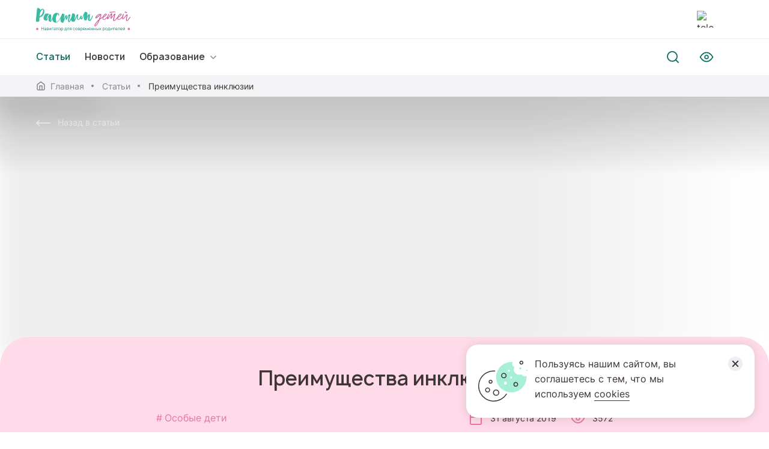

--- FILE ---
content_type: text/html; charset=utf-8
request_url: https://xn--80aidamjr3akke.xn--p1ai/articles/preimushchestva-inklyuzii
body_size: 30975
content:
<!DOCTYPE html><html lang="ru"><head><meta charSet="utf-8"/><meta name="viewport" content="shrink-to-fit=no, viewport-fit=cover, width=device-width"/><link rel="apple-touch-icon" sizes="180x180" href="/apple-touch-icon.png"/><link rel="icon" type="image/png" sizes="32x32" href="/favicon-32x32.png"/><link rel="icon" type="image/png" sizes="194x194" href="/favicon-194x194.png"/><link rel="icon" type="image/png" sizes="192x192" href="/android-chrome-192x192.png"/><link rel="icon" type="image/png" sizes="16x16" href="/favicon-16x16.png"/><link rel="manifest" href="/site.webmanifest"/><link rel="mask-icon" href="/safari-pinned-tab.svg" color="#00bfa6"/><link rel="shortcut icon" href="/favicon.ico"/><meta name="apple-mobile-web-app-title" content="Растим детей"/><meta name="application-name" content="Растим детей"/><meta name="msapplication-TileColor" content="#00bfa6"/><meta name="msapplication-TileImage" content="/mstile-144x144.png"/><meta name="theme-color" content="#ffffff"/><meta name="keywords" content="Растим Детей"/><meta property="og:title" content="Растим детей. Навигатор для современных родителей"/><meta property="og:description" content="Федеральный портал информационно-просветительской поддержки родителей"/><meta property="og:image" content="https://xn--80aidamjr3akke.xn--p1ai/og.jpg"/><meta property="og:site_name" content="Растим детей. Навигатор для современных родителей"/><meta property="og:type" content="website"/><meta property="og:url" content="https://xn--80aidamjr3akke.xn--p1ai/"/><title>Статья | Преимущества инклюзии</title><meta name="description" content="Статьи"/><meta property="og:title" content="Преимущества инклюзии"/><meta property="og:description" content="Чем инклюзивное образование полезно для особых детей, обычных детей и педагогов"/><meta property="og:image" content=""/><meta property="og:site_name" content="Растим детей"/><meta property="og:type" content="article"/><meta property="og:url" content=""/><meta name="next-head-count" content="30"/><link rel="preload" href="/_next/static/css/61ba8b0038ca4bcb.css" as="style"/><link rel="stylesheet" href="/_next/static/css/61ba8b0038ca4bcb.css" data-n-g=""/><noscript data-n-css=""></noscript><script defer="" nomodule="" src="/_next/static/chunks/polyfills-a40ef1678bae11e696dba45124eadd70.js"></script><script src="/_next/static/chunks/webpack-2cd5de611e473f3f.js" defer=""></script><script src="/_next/static/chunks/framework-d9c9992982ceff03.js" defer=""></script><script src="/_next/static/chunks/main-cf904810fd48b296.js" defer=""></script><script src="/_next/static/chunks/pages/_app-128d1934f2be65c7.js" defer=""></script><script src="/_next/static/chunks/5065-4bbff1c290542832.js" defer=""></script><script src="/_next/static/chunks/pages/articles/%5Bid%5D-664a0dcf3f763c93.js" defer=""></script><script src="/_next/static/z8EAWajN6at4UjaseaPqK/_buildManifest.js" defer=""></script><script src="/_next/static/z8EAWajN6at4UjaseaPqK/_ssgManifest.js" defer=""></script><script src="/_next/static/z8EAWajN6at4UjaseaPqK/_middlewareManifest.js" defer=""></script></head><body><div id="__next"><div></div><div class="page-wrapper"><main class="main"><div class="common-page common-single-page article-page"><div class="common-background"><span style="box-sizing:border-box;display:block;overflow:hidden;width:initial;height:initial;background:none;opacity:1;border:0;margin:0;padding:0;position:absolute;top:0;left:0;bottom:0;right:0"><img alt="background picture" src="[data-uri]" decoding="async" data-nimg="fill" class="common-background__picture img_desktop" style="position:absolute;top:0;left:0;bottom:0;right:0;box-sizing:border-box;padding:0;border:none;margin:auto;display:block;width:0;height:0;min-width:100%;max-width:100%;min-height:100%;max-height:100%;filter:blur(20px);background-size:cover;background-image:url(&quot;[data-uri]&quot;);background-position:0% 0%"/><noscript><img alt="background picture" sizes="100vw" srcSet="/_next/image?url=https%3A%2F%2Fxn--80aidamjr3akke.xn--p1ai%2Fstorage%2Farticles%2FDecember2021%2F147cover.jpeg&amp;w=640&amp;q=75 640w, /_next/image?url=https%3A%2F%2Fxn--80aidamjr3akke.xn--p1ai%2Fstorage%2Farticles%2FDecember2021%2F147cover.jpeg&amp;w=750&amp;q=75 750w, /_next/image?url=https%3A%2F%2Fxn--80aidamjr3akke.xn--p1ai%2Fstorage%2Farticles%2FDecember2021%2F147cover.jpeg&amp;w=828&amp;q=75 828w, /_next/image?url=https%3A%2F%2Fxn--80aidamjr3akke.xn--p1ai%2Fstorage%2Farticles%2FDecember2021%2F147cover.jpeg&amp;w=1080&amp;q=75 1080w, /_next/image?url=https%3A%2F%2Fxn--80aidamjr3akke.xn--p1ai%2Fstorage%2Farticles%2FDecember2021%2F147cover.jpeg&amp;w=1200&amp;q=75 1200w, /_next/image?url=https%3A%2F%2Fxn--80aidamjr3akke.xn--p1ai%2Fstorage%2Farticles%2FDecember2021%2F147cover.jpeg&amp;w=1920&amp;q=75 1920w, /_next/image?url=https%3A%2F%2Fxn--80aidamjr3akke.xn--p1ai%2Fstorage%2Farticles%2FDecember2021%2F147cover.jpeg&amp;w=2048&amp;q=75 2048w, /_next/image?url=https%3A%2F%2Fxn--80aidamjr3akke.xn--p1ai%2Fstorage%2Farticles%2FDecember2021%2F147cover.jpeg&amp;w=3840&amp;q=75 3840w" src="/_next/image?url=https%3A%2F%2Fxn--80aidamjr3akke.xn--p1ai%2Fstorage%2Farticles%2FDecember2021%2F147cover.jpeg&amp;w=3840&amp;q=75" decoding="async" data-nimg="fill" style="position:absolute;top:0;left:0;bottom:0;right:0;box-sizing:border-box;padding:0;border:none;margin:auto;display:block;width:0;height:0;min-width:100%;max-width:100%;min-height:100%;max-height:100%" class="common-background__picture img_desktop" loading="lazy"/></noscript></span><span style="box-sizing:border-box;display:block;overflow:hidden;width:initial;height:initial;background:none;opacity:1;border:0;margin:0;padding:0;position:absolute;top:0;left:0;bottom:0;right:0"><img alt="background picture" src="[data-uri]" decoding="async" data-nimg="fill" class="common-background__picture img_mobile" style="position:absolute;top:0;left:0;bottom:0;right:0;box-sizing:border-box;padding:0;border:none;margin:auto;display:block;width:0;height:0;min-width:100%;max-width:100%;min-height:100%;max-height:100%;filter:blur(20px);background-size:cover;background-image:url(&quot;[data-uri]&quot;);background-position:0% 0%"/><noscript><img alt="background picture" sizes="100vw" srcSet="/_next/image?url=https%3A%2F%2Fxn--80aidamjr3akke.xn--p1ai%2Fstorage%2Farticles%2FDecember2021%2F147cover.jpeg&amp;w=640&amp;q=75 640w, /_next/image?url=https%3A%2F%2Fxn--80aidamjr3akke.xn--p1ai%2Fstorage%2Farticles%2FDecember2021%2F147cover.jpeg&amp;w=750&amp;q=75 750w, /_next/image?url=https%3A%2F%2Fxn--80aidamjr3akke.xn--p1ai%2Fstorage%2Farticles%2FDecember2021%2F147cover.jpeg&amp;w=828&amp;q=75 828w, /_next/image?url=https%3A%2F%2Fxn--80aidamjr3akke.xn--p1ai%2Fstorage%2Farticles%2FDecember2021%2F147cover.jpeg&amp;w=1080&amp;q=75 1080w, /_next/image?url=https%3A%2F%2Fxn--80aidamjr3akke.xn--p1ai%2Fstorage%2Farticles%2FDecember2021%2F147cover.jpeg&amp;w=1200&amp;q=75 1200w, /_next/image?url=https%3A%2F%2Fxn--80aidamjr3akke.xn--p1ai%2Fstorage%2Farticles%2FDecember2021%2F147cover.jpeg&amp;w=1920&amp;q=75 1920w, /_next/image?url=https%3A%2F%2Fxn--80aidamjr3akke.xn--p1ai%2Fstorage%2Farticles%2FDecember2021%2F147cover.jpeg&amp;w=2048&amp;q=75 2048w, /_next/image?url=https%3A%2F%2Fxn--80aidamjr3akke.xn--p1ai%2Fstorage%2Farticles%2FDecember2021%2F147cover.jpeg&amp;w=3840&amp;q=75 3840w" src="/_next/image?url=https%3A%2F%2Fxn--80aidamjr3akke.xn--p1ai%2Fstorage%2Farticles%2FDecember2021%2F147cover.jpeg&amp;w=3840&amp;q=75" decoding="async" data-nimg="fill" style="position:absolute;top:0;left:0;bottom:0;right:0;box-sizing:border-box;padding:0;border:none;margin:auto;display:block;width:0;height:0;min-width:100%;max-width:100%;min-height:100%;max-height:100%" class="common-background__picture img_mobile" loading="lazy"/></noscript></span></div><div class="common-heading"><div class="grid"><a class="caption common-back" href="/articles"><svg width="24" height="24" viewBox="0 0 24 24" fill="none" xmlns="http://www.w3.org/2000/svg"><g clip-path="url(#back-icon_svg__clip0)" stroke="#fff" stroke-width="2" stroke-linecap="round" stroke-linejoin="round"><path d="M23 12H1M5 16l-4-4 4-4"></path></g><defs><clipPath id="back-icon_svg__clip0"><path fill="#fff" transform="rotate(180 12 12)" d="M0 0h24v24H0z"></path></clipPath></defs></svg><span>Назад в статьи</span></a></div></div><div class="common-body article-container"><div class="article-head"><div class="content-grid"><h1 class="h2 article-head__title">Преимущества инклюзии</h1><div class="article-head__info"><div class="article-head__topics"><p class="article-head__topic">Особые дети</p></div><div class="caption article-head__group"><time dateTime="2019-08-31 21:13:09" class="article-head__group-item article-head__date"><svg width="24" height="24" viewBox="0 0 24 24" fill="none" xmlns="http://www.w3.org/2000/svg"><path d="M19 4H5a2 2 0 00-2 2v14a2 2 0 002 2h14a2 2 0 002-2V6a2 2 0 00-2-2zM16 2v4M8 2v4M3 10h18" stroke="#EC75A0" stroke-width="2" stroke-linecap="round" stroke-linejoin="round"></path></svg><span>31 августа 2019</span></time><div class="article-head__group-item article-head__views"><svg width="26" height="24" viewBox="0 0 26 24" fill="none" xmlns="http://www.w3.org/2000/svg"><path d="M2 12s4-8 11-8 11 8 11 8-4 8-11 8-11-8-11-8z" stroke="#EC75A0" stroke-width="2" stroke-linecap="round"></path><path d="M13 15a3 3 0 100-6 3 3 0 000 6z" stroke="#EC75A0" stroke-width="2" stroke-linecap="round"></path></svg><span>3572</span></div></div></div></div></div><div class="content-grid article-body"><article class="article-text"><p class="main-common-text article-description">Чем инклюзивное образование полезно для особых детей, обычных детей и педагогов</p><div class="article-content"><p><i>Инклюзией называют процесс реального включения людей с&nbsp;особенностями в&nbsp;активную жизнь. Она предполагает особый тип устройства социальной среды, которая может быть обеспечена где угодно, в&nbsp;том числе в&nbsp;школе. Инклюзивное образование&nbsp;— основной канал для внедрения ценностей инклюзии в&nbsp;общество.</i></p><p>В&nbsp;условиях инклюзии не&nbsp;ребенок приспосабливается под условия школы, а&nbsp;школа подстраивается под ребенка вне зависимости от&nbsp;возможностей его здоровья. Что это значит? Равное отношение ко&nbsp;всем детям, отсутствие дискриминации по&nbsp;любым признакам. Инклюзивное образование подразумевает доступность общего образования для всех детей, вне зависимости от&nbsp;возможностей их&nbsp;здоровья и&nbsp;степени инвалидности. Инклюзия затрагивает всех участников образовательного процесса: детей с&nbsp;ОВЗ, детей с&nbsp;инвалидностью, их&nbsp;нормотипичных (обычных) сверстников, родителей, педагогов и&nbsp;администрацию.</p><h2>Принципы инклюзивного образования</h2><ol><li>Ценность человека не&nbsp;зависит от&nbsp;его способностей и&nbsp;достижений;</li><li>каждый человек способен чувствовать и&nbsp;думать;</li><li>каждый человек имеет право на&nbsp;общение и&nbsp;на&nbsp;то, чтобы быть услышанным;</li><li>все люди нуждаются друг в&nbsp;друге;</li><li>подлинное образование может осуществляться только в&nbsp;контексте реальных взаимоотношений;</li><li>все люди нуждаются в&nbsp;поддержке и&nbsp;дружбе ровесников;</li><li>достижение прогресса скорее достигается в&nbsp;том, что ученик может делать, чем в&nbsp;том, что не&nbsp;может;</li><li>разнообразие усиливает все стороны жизни человека.</li></ol><p>Равные возможности для всех детей учиться вместе и&nbsp;получать качественное образование обеспечивает <b>инклюзивный подход</b>.</p><p>1. Любой ребенок посещает тот детский сад или школу, который хочет, а&nbsp;не&nbsp;тот, который приспособлен под ограничения его здоровья&nbsp;и (или) инвалидность.</p><p>2. В&nbsp;образовательном учреждении отсутствует отбор, «сортировка» детей, обучение проходит в&nbsp;смешанных группах и&nbsp;общеобразовательных классах.</p><p>3. Особые дети учатся со&nbsp;своими обычными сверстниками в&nbsp;классах, которые соответствуют их&nbsp;возрасту.</p><p>4. Модели обучения детей с&nbsp;ограниченными возможностями здоровья (ОВЗ) и&nbsp;детей с&nbsp;инвалидностью вариативны.</p><p>5. Для детей с&nbsp;ОВЗ и&nbsp;детей с&nbsp;инвалидностью создаются особые условия (архитектурные, кадровые, методические).</p><h2>Преимущества инклюзивного образования</h2><h3>Для особых детей</h3><p>Особым детям оно позволяет расширить круг общения с&nbsp;людьми без нарушений развития разных возрастов, что повышает уровень их&nbsp;социализации и&nbsp;коммуникативных навыков. Это важно, потому что дети с&nbsp;ОВЗ и&nbsp;инвалидностью зачастую ограничены общением с&nbsp;родными, специалистами, похожими на&nbsp;себя сверстниками. Кроме того, такое общение способствует преодолению социальной стигматизации.</p><p>Появляется возможность посещать музеи, выставки, театры, кинотеатры, которые адаптированы для людей с&nbsp;ОВЗ и&nbsp;инвалидностью (где есть специальное оборудование для неслышащих в&nbsp;кинотеатрах, таблички со&nbsp;шрифтом Брайля в&nbsp;музеях и&nbsp;другие элементы доступной безбарьерной среды).</p><p>У&nbsp;особых детей улучшаются академические достижения, если им&nbsp;созданы специальные условия в&nbsp;соответствии с&nbsp;их&nbsp;особыми образовательными потребностями. К&nbsp;таким условиям относятся архитектурная среда, методическое и&nbsp;кадровое обеспечение, повышение квалификации учителей, применение специальных приемов, методов и&nbsp;технологий обучения.</p><p>Инклюзивное образование дает возможность детям с&nbsp;особенностями осваивать образовательную программу в&nbsp;том варианте, который им&nbsp;доступен, в&nbsp;удобном для них темпе. Процесс обучения может совмещаться с&nbsp;необходимыми коррекционно-развивающими занятиями и&nbsp;оздоровлением.</p><p>Инклюзия обеспечивает индивидуальный подход в&nbsp;обучении: адаптированные учебные программы, индивидуальные образовательные маршруты, учебно-методические и&nbsp;дидактические материалы.</p><p>Дети с&nbsp;ОВЗ и&nbsp;инвалидностью, как правило, учатся в&nbsp;образовательных учреждениях в&nbsp;шаговой доступности от&nbsp;дома. Поэтому у&nbsp;них есть возможность общаться с&nbsp;одноклассниками и&nbsp;в&nbsp;свободное от&nbsp;уроков время.</p><h3>Для обычных детей</h3><p>Помощь сверстникам с&nbsp;ограниченными возможностями способствует воспитанию у&nbsp;нормотипичных детей внимательности, отзывчивости, готовности прийти на&nbsp;помощь.&nbsp;2. Обычные дети учатся уважать и&nbsp;ценить своих одноклассников, видеть&nbsp;то, что находится за&nbsp;внешними проявлениями особенности и&nbsp;инвалидности.</p><p>Школа, где учатся особые дети, создает специальные условия, которыми полезны и&nbsp;ученикам без нарушений развития. В&nbsp;условиях инклюзии все ученики могут пользоваться всеми доступными образовательными ресурсами.</p><h3>Для педагогов</h3><p>У&nbsp;учителей (педагогов-психологов, учителей-логопедов) появляются новые перспективы повышения профессиональной компетентности. Освоение различных приемов, техник и&nbsp;технологий, необходимых для обучения детей с&nbsp;ОВЗ и&nbsp;с&nbsp;инвалидностью, способствует более эффективной работе педагога с&nbsp;классом в&nbsp;целом.</p><p>&nbsp; &nbsp; &nbsp; &nbsp; &nbsp; &nbsp; &nbsp; &nbsp; &nbsp; &nbsp; &nbsp; &nbsp; &nbsp; &nbsp;</p><p>Источники:</p><p>Алехина С.В., Семаго Н.Я., Фадина А.К. «Инклюзивное образование» Выпуск&nbsp;1. М.: Центр «Школьная книга», 2010.</p><p>Зайцев Д.В. Социальная интеграция детей-инвалидов в&nbsp;современной России. Саратов: Научная книга, 2003.</p><p><a href="http://www.un.org/russian/documen/declarat/salamanka.pdf">Саламанская декларация</a> и&nbsp;рамки действий по&nbsp;образованию лиц с&nbsp;особыми потребностями, принятые Всемирной конференцией по&nbsp;образованию лиц с&nbsp;особыми потребностями: доступ и&nbsp;качество, Саламанка, Испания, 7-10 июня 1994&nbsp;года.</p><p>Инклюзивное образование. Настольная книга педагога, работающего с&nbsp;детьми с&nbsp;ОВЗ: метод. пособие&nbsp;/ Под ред. М.&nbsp;С.&nbsp;Староверовой. М.: Владос, 2011.</p></div></article><div class="article-footer"><div class="article-footer__list caption"><div class="article-property"><span class="article-property__name">Текст: </span><span class="article-property__value">Марина Любимова, канд. пед. наук, доцент кафедры логопедии МПГУ</span></div></div><div class="article-footer__tag-box main-subtitle"><div class="article-footer__tag">Образование</div></div></div></div><div class="common-sharing common-sharing_pink"><div class="common-sharing__bg"><svg width="1920" height="727" viewBox="0 0 1920 727" fill="none" xmlns="http://www.w3.org/2000/svg"><mask id="common-page-bg_svg__a" style="mask-type:alpha" maskUnits="userSpaceOnUse" x="0" y="0" width="1920" height="727"><path fill="#fff" stroke="#0F6D67" d="M.5.5h1919v726H.5z"></path></mask><g mask="url(#common-page-bg_svg__a)" stroke="#0F6D67" stroke-width="14"><path d="M-21.905-27.682c-18.826 0-34.087 15.261-34.087 34.087v59.027h92.068V6.405c0-18.826-15.262-34.087-34.088-34.087h-23.893zM128.143 99.52c0-18.826 15.262-34.088 34.088-34.088h59.026v57.981c0 18.826-15.261 34.087-34.087 34.087h-59.027V99.52zM682.641 99.52c0-18.826 15.261-34.088 34.087-34.088h59.027v57.981c0 18.826-15.262 34.087-34.088 34.087h-59.026V99.52zM1237.14 99.52c0-18.826 15.26-34.088 34.09-34.088h59.03v57.981c0 18.826-15.26 34.087-34.09 34.087h-59.03V99.52zM36.074 99.52c0-18.826 15.262-34.088 34.088-34.088h23.893c18.826 0 34.087 15.262 34.087 34.088v57.98h-57.98c-18.826 0-34.088-15.261-34.088-34.087V99.52z"></path><path d="M590.574 99.52c0-18.826 15.262-34.088 34.088-34.088h23.893c18.826 0 34.087 15.262 34.087 34.088v57.98h-57.98c-18.826 0-34.088-15.261-34.088-34.087V99.52zM1145.07 99.52c0-18.826 15.27-34.088 34.09-34.088h23.89c18.83 0 34.09 15.262 34.09 34.088v57.98h-57.98c-18.82 0-34.09-15.261-34.09-34.087V99.52zM532.595-27.682c-18.826 0-34.088 15.261-34.088 34.087v59.027h92.068V6.405c0-18.826-15.261-34.087-34.087-34.087h-23.893zM1087.1-27.682c-18.83 0-34.09 15.261-34.09 34.087v59.027h92.07V6.405c0-18.826-15.27-34.087-34.09-34.087h-23.89zM1641.6-27.682c-18.83 0-34.09 15.261-34.09 34.087v59.027h92.07V6.405c0-18.826-15.27-34.087-34.09-34.087h-23.89zM1791.64 99.52c0-18.826 15.26-34.088 34.09-34.088h59.03v57.981c0 18.826-15.26 34.087-34.09 34.087h-59.03V99.52zM1699.57 99.52c0-18.826 15.27-34.088 34.09-34.088h23.89c18.83 0 34.09 15.262 34.09 34.088v57.98h-57.98c-18.82 0-34.09-15.261-34.09-34.087V99.52zM1757.56 619.932c18.82 0 34.08-15.261 34.08-34.087v-59.027h-92.07v59.027c0 18.826 15.27 34.087 34.09 34.087h23.9zM1942.74 342.682c18.82 0 34.08-15.261 34.08-34.087v-59.027h-92.06v59.027c0 18.826 15.26 34.087 34.08 34.087h23.9zM1607.51 492.73c0 18.826-15.26 34.088-34.09 34.088h-59.03v-57.981c0-18.826 15.27-34.087 34.09-34.087h59.03v57.98zM1699.57 492.73c0 18.826-15.26 34.088-34.08 34.088h-23.9c-18.82 0-34.08-15.262-34.08-34.088v-57.98h57.98c18.82 0 34.08 15.261 34.08 34.087v23.893zM1203.06 619.932c18.82 0 34.08-15.261 34.08-34.087v-59.027h-92.07v59.027c0 18.826 15.27 34.087 34.09 34.087h23.9zM1053.01 492.73c0 18.826-15.26 34.088-34.09 34.088h-59.026v-57.981c0-18.826 15.261-34.087 34.087-34.087h59.029v57.98zM498.507 492.73c0 18.826-15.261 34.088-34.087 34.088h-59.027v-57.981c0-18.826 15.262-34.087 34.088-34.087h59.026v57.98zM1145.07 492.73c0 18.826-15.26 34.088-34.08 34.088h-23.9c-18.82 0-34.08-15.262-34.08-34.088v-57.98h57.98c18.82 0 34.08 15.261 34.08 34.087v23.893z"></path><path d="M590.574 492.73c0 18.826-15.261 34.088-34.087 34.088h-23.893c-18.826 0-34.088-15.262-34.088-34.088v-57.98h57.981c18.826 0 34.087 15.261 34.087 34.087v23.893zM36.074 492.73c0 18.826-15.261 34.088-34.087 34.088h-23.893c-18.826 0-34.088-15.262-34.088-34.088v-57.98h57.98c18.827 0 34.088 15.261 34.088 34.087v23.893zM648.553 619.932c18.826 0 34.088-15.261 34.088-34.087v-59.027h-92.068v59.027c0 18.826 15.261 34.087 34.087 34.087h23.893zM94.056 619.932c18.826 0 34.087-15.261 34.087-34.087v-59.027H36.075v59.027c0 18.826 15.262 34.087 34.088 34.087h23.893zM1792.69 215.48c0 18.826-15.26 34.088-34.08 34.088h-59.03v-57.981c0-18.826 15.26-34.087 34.09-34.087h59.02v57.98zM1884.76 215.48c0 18.826-15.26 34.088-34.09 34.088h-23.89c-18.83 0-34.09-15.262-34.09-34.088V157.5h57.98c18.83 0 34.09 15.261 34.09 34.087v23.893zM1388.24 342.682c18.82 0 34.08-15.261 34.08-34.087v-59.027h-92.06v59.027c0 18.826 15.26 34.087 34.08 34.087h23.9zM1238.19 215.48c0 18.826-15.26 34.088-34.09 34.088h-59.02v-57.981c0-18.826 15.26-34.087 34.08-34.087h59.03v57.98zM683.689 215.48c0 18.826-15.262 34.088-34.088 34.088h-59.026v-57.981c0-18.826 15.261-34.087 34.087-34.087h59.027v57.98zM129.189 215.48c0 18.826-15.262 34.088-34.087 34.088H36.075v-57.981c0-18.826 15.261-34.087 34.087-34.087h59.027v57.98zM1330.26 215.48c0 18.826-15.26 34.088-34.09 34.088h-23.89c-18.83 0-34.09-15.262-34.09-34.088V157.5h57.98c18.83 0 34.09 15.261 34.09 34.087v23.893zM775.758 215.48c0 18.826-15.262 34.088-34.088 34.088h-23.893c-18.826 0-34.087-15.262-34.087-34.088V157.5h57.98c18.826 0 34.088 15.261 34.088 34.087v23.893zM221.257 215.48c0 18.826-15.261 34.088-34.087 34.088h-23.893c-18.826 0-34.088-15.262-34.088-34.088V157.5h57.981c18.826 0 34.087 15.261 34.087 34.087v23.893zM833.737 342.682c18.826 0 34.087-15.261 34.087-34.087v-59.027h-92.068v59.027c0 18.826 15.262 34.087 34.088 34.087h23.893zM279.237 342.682c18.826 0 34.087-15.261 34.087-34.087v-59.027h-92.068v59.027c0 18.826 15.262 34.087 34.088 34.087h23.893zM36.074 6.405c0-18.826 15.262-34.087 34.088-34.087h57.98v59.026c0 18.826-15.261 34.088-34.087 34.088h-57.98V6.405zM590.574 6.405c0-18.826 15.262-34.087 34.088-34.087h57.98v59.026c0 18.826-15.261 34.088-34.087 34.088h-57.981V6.405zM1145.07 6.405c0-18.826 15.27-34.087 34.09-34.087h57.98v59.026c0 18.826-15.26 34.088-34.09 34.088h-57.98V6.405zM221.257 6.405c0-18.826 15.262-34.087 34.088-34.087h57.98v59.026c0 18.826-15.261 34.088-34.087 34.088h-57.981V6.405zM775.758 6.405c0-18.826 15.261-34.087 34.087-34.087h57.981v59.026c0 18.826-15.262 34.088-34.088 34.088h-57.98V6.405zM1330.26 6.405c0-18.826 15.26-34.087 34.09-34.087h57.98v59.026c0 18.826-15.27 34.088-34.09 34.088h-57.98V6.405z"></path><path d="M313.324-27.682h92.068V157.5h-57.98c-18.826 0-34.088-15.262-34.088-34.088V-27.682zM867.824-27.682h92.068V157.5h-57.98c-18.826 0-34.088-15.262-34.088-34.088V-27.682zM1422.32-27.682h92.07V157.5h-57.98c-18.82 0-34.09-15.262-34.09-34.088V-27.682z"></path><path d="M439.478 65.432c-18.826 0-34.087 15.262-34.087 34.088v57.98h59.026c18.826 0 34.088-15.261 34.088-34.087v-57.98h-59.027zM993.978 65.432c-18.826 0-34.087 15.262-34.087 34.088v57.98h59.029c18.82 0 34.08-15.261 34.08-34.087v-57.98h-59.022zM1548.48 65.432c-18.83 0-34.09 15.262-34.09 34.088v57.98h59.03c18.83 0 34.09-15.261 34.09-34.087v-57.98h-59.03zM1699.57 6.405c0-18.826 15.27-34.087 34.09-34.087h57.98v59.026c0 18.826-15.26 34.088-34.09 34.088h-57.98V6.405zM1884.76 6.405c0-18.826 15.26-34.087 34.09-34.087h57.98v59.026c0 18.826-15.27 34.088-34.09 34.088h-57.98V6.405zM1850.67 712c18.83 0 34.09-15.261 34.09-34.087v-57.981h-59.03c-18.82 0-34.09 15.262-34.09 34.088v23.893c0 18.826 15.27 34.087 34.09 34.087h24.94zM1976.82 619.932h-92.06V434.75h57.98c18.82 0 34.08 15.262 34.08 34.088v151.094zM1850.67 526.818c18.83 0 34.09-15.262 34.09-34.088v-57.98h-59.03c-18.82 0-34.09 15.261-34.09 34.087v57.981h59.03zM1699.57 585.845c0 18.826-15.26 34.087-34.08 34.087h-57.98v-59.026c0-18.826 15.26-34.088 34.08-34.088h57.98v59.027zM1607.51 677.913c0 18.825-15.26 34.087-34.09 34.087h-117.01c-18.82 0-34.08-15.261-34.08-34.087v-57.981h185.18v57.981zM1514.39 585.845c0 18.826-15.26 34.087-34.08 34.087h-57.99v-59.026c0-18.826 15.27-34.088 34.09-34.088h57.98v59.027zM1296.17 712c18.83 0 34.09-15.261 34.09-34.087v-57.981h-59.03c-18.82 0-34.09 15.262-34.09 34.088v23.893c0 18.826 15.27 34.087 34.09 34.087h24.94zM1422.32 619.932h-92.06V434.75h57.98c18.82 0 34.08 15.262 34.08 34.088v151.094zM1296.17 526.818c18.83 0 34.09-15.262 34.09-34.088v-57.98h-59.03c-18.82 0-34.09 15.261-34.09 34.087v57.981h59.03zM1145.07 585.845c0 18.826-15.26 34.087-34.08 34.087h-57.98v-59.026c0-18.826 15.26-34.088 34.08-34.088h57.98v59.027zM590.574 585.845c0 18.826-15.261 34.087-34.087 34.087h-57.981v-59.026c0-18.826 15.262-34.088 34.088-34.088h57.98v59.027zM36.074 585.845c0 18.826-15.261 34.087-34.087 34.087h-57.98v-59.026c0-18.826 15.26-34.088 34.087-34.088h57.98v59.027zM1053.01 677.913c0 18.825-15.26 34.087-34.09 34.087H901.913c-18.826 0-34.087-15.261-34.087-34.087v-57.981h185.184v57.981zM498.507 677.913c0 18.825-15.261 34.087-34.087 34.087H347.413c-18.826 0-34.088-15.261-34.088-34.087v-57.981h185.182v57.981zM959.891 585.845c0 18.826-15.262 34.087-34.088 34.087h-57.98v-59.026c0-18.826 15.261-34.088 34.087-34.088h57.981v59.027zM405.391 585.845c0 18.826-15.262 34.087-34.088 34.087h-57.98v-59.026c0-18.826 15.261-34.088 34.087-34.088h57.981v59.027zM741.67 712c18.826 0 34.088-15.261 34.088-34.087v-57.981h-59.027c-18.826 0-34.087 15.262-34.087 34.088v23.893c0 18.826 15.261 34.087 34.087 34.087h24.939zM187.17 712c18.826 0 34.087-15.261 34.087-34.087v-57.981h-59.026c-18.826 0-34.088 15.262-34.088 34.088v23.893c0 18.826 15.262 34.087 34.088 34.087h24.939z"></path><path d="M867.824 619.932h-92.068V434.75h57.981c18.826 0 34.087 15.262 34.087 34.088v151.094zM313.324 619.932h-92.068V434.75h57.981c18.826 0 34.087 15.262 34.087 34.088v151.094z"></path><path d="M741.67 526.818c18.826 0 34.088-15.262 34.088-34.088v-57.98h-59.027c-18.826 0-34.087 15.261-34.087 34.087v57.981h59.026zM187.17 526.818c18.826 0 34.087-15.262 34.087-34.088v-57.98h-59.026c-18.826 0-34.088 15.261-34.088 34.087v57.981h59.027zM1884.76 308.595c0 18.826-15.26 34.087-34.09 34.087h-57.98v-59.026c0-18.826 15.26-34.088 34.09-34.088h57.98v59.027zM1792.69 400.663c0 18.825-15.26 34.087-34.08 34.087H1641.6c-18.83 0-34.09-15.261-34.09-34.087v-57.981h185.18v57.981zM1699.57 308.595c0 18.826-15.26 34.087-34.08 34.087h-57.98v-59.026c0-18.826 15.26-34.088 34.08-34.088h57.98v59.027zM1481.35 434.75c18.83 0 34.09-15.261 34.09-34.087v-57.981h-59.03c-18.82 0-34.08 15.262-34.08 34.088v23.893c0 18.826 15.26 34.087 34.08 34.087h24.94zM1607.51 342.682h-92.07V157.5h57.98c18.83 0 34.09 15.262 34.09 34.088v151.094zM1481.35 249.568c18.83 0 34.09-15.262 34.09-34.088V157.5h-59.03c-18.82 0-34.08 15.261-34.08 34.087v57.981h59.02zM1330.26 308.595c0 18.826-15.26 34.087-34.09 34.087h-57.98v-59.026c0-18.826 15.26-34.088 34.09-34.088h57.98v59.027zM775.758 308.595c0 18.826-15.262 34.087-34.088 34.087h-57.98v-59.026c0-18.826 15.261-34.088 34.087-34.088h57.981v59.027zM221.257 308.595c0 18.826-15.261 34.087-34.087 34.087h-57.981v-59.026c0-18.826 15.262-34.088 34.088-34.088h57.98v59.027zM1238.19 400.663c0 18.825-15.26 34.087-34.09 34.087h-117c-18.83 0-34.09-15.261-34.09-34.087v-57.981h185.18v57.981zM683.689 400.663c0 18.825-15.262 34.087-34.088 34.087H532.594c-18.826 0-34.087-15.261-34.087-34.087v-57.981h185.182v57.981zM129.189 400.663c0 18.825-15.262 34.087-34.087 34.087H-21.906c-18.826 0-34.087-15.261-34.087-34.087v-57.981h185.182v57.981zM1145.07 308.595c0 18.826-15.26 34.087-34.08 34.087h-57.98v-59.026c0-18.826 15.26-34.088 34.08-34.088h57.98v59.027zM590.574 308.595c0 18.826-15.261 34.087-34.087 34.087h-57.981v-59.026c0-18.826 15.262-34.088 34.088-34.088h57.98v59.027zM36.074 308.595c0 18.826-15.261 34.087-34.087 34.087h-57.98v-59.026c0-18.826 15.26-34.088 34.087-34.088h57.98v59.027zM926.851 434.75c18.826 0 34.087-15.261 34.087-34.087v-57.981h-59.026c-18.826 0-34.088 15.262-34.088 34.088v23.893c0 18.826 15.262 34.087 34.088 34.087h24.939zM372.352 434.75c18.826 0 34.087-15.261 34.087-34.087v-57.981h-59.027c-18.826 0-34.087 15.262-34.087 34.088v23.893c0 18.826 15.261 34.087 34.087 34.087h24.94zM1053.01 342.682h-92.07V157.5h57.98c18.83 0 34.09 15.262 34.09 34.088v151.094z"></path><path d="M498.507 342.682h-92.068V157.5h57.981c18.826 0 34.087 15.262 34.087 34.088v151.094zM926.851 249.568c18.826 0 34.087-15.262 34.087-34.088V157.5h-59.026c-18.826 0-34.088 15.261-34.088 34.087v57.981h59.027zM372.352 249.568c18.826 0 34.087-15.262 34.087-34.088V157.5h-59.027c-18.826 0-34.087 15.261-34.087 34.087v57.981h59.027z"></path></g></svg></div><div class="grid"><h6 class="common-sharing__title">Поделиться в соцсетях</h6><div class="common-sharing__box"><a href="https://connect.ok.ru/offer?url=https://xn--80aidamjr3akke.xn--p1ai//articles/preimushchestva-inklyuzii" style="--hover:#F2720C" class="common-sharing__item" target="_blank" rel="noreferrer noopener" title="ok"><svg width="29" height="28" viewBox="0 0 29 28" fill="#3E3636" xmlns="http://www.w3.org/2000/svg"><path fill-rule="evenodd" clip-rule="evenodd" d="M8.564 9.192c-.018 2.91 2.53 5.317 5.636 5.327 3.14.01 5.704-2.343 5.72-5.246.016-2.972-2.507-5.376-5.651-5.384C11.13 3.88 8.582 6.25 8.564 9.192zm5.682-2.589c1.542.002 2.773 1.152 2.778 2.596.005 1.444-1.222 2.602-2.764 2.607-1.546.005-2.787-1.137-2.799-2.576-.012-1.457 1.23-2.628 2.785-2.627zM8.483 17.125c1.344.983 2.915 1.384 4.656 1.554l-.125.127c-.06.06-.109.11-.161.16l-.745.698c-1.029.965-2.058 1.93-3.09 2.892-.264.247-.454.523-.472.883-.028.534.326 1.064.882 1.316.523.237 1.06.162 1.51-.253a190.248 190.248 0 002.984-2.802c.246-.236.38-.287.658-.015.643.629 1.303 1.242 1.964 1.856.322.3.643.598.963.9.255.24.542.41.91.434.58.038 1.172-.31 1.437-.838.242-.483.15-.998-.29-1.413-.82-.775-1.643-1.546-2.466-2.318l-1.416-1.326a6.36 6.36 0 01-.205-.205l-.096-.098c.953-.107 1.915-.267 2.794-.586.93-.337 1.766-.82 2.461-1.487.454-.435.458-.983.09-1.543-.322-.491-.881-.697-1.482-.553-.308.074-.575.22-.824.398-2.515 1.582-5.957 1.537-8.463-.072a2.764 2.764 0 00-.385-.213c-.696-.307-1.364-.164-1.763.37-.465.623-.406 1.229.183 1.757.121.11.256.206.39.304l.1.073z"></path></svg></a><a href="https://telegram.me/share/url?url=https://xn--80aidamjr3akke.xn--p1ai//articles/preimushchestva-inklyuzii" style="--hover:#0088cc" class="common-sharing__item" target="_blank" rel="noreferrer noopener" title="tg"><svg width="29" height="28" viewBox="0 0 29 28" fill="#3E3636" xmlns="http://www.w3.org/2000/svg"><path d="M24.94 6.267l-3.17 14.885c-.233 1.055-.864 1.311-1.744.815l-4.83-3.547-2.328 2.235c-.257.256-.475.473-.974.473l.343-4.896 8.95-8.056c.389-.341-.086-.535-.6-.194L9.527 14.92 4.76 13.438c-1.036-.326-1.06-1.032.218-1.529l18.623-7.155c.864-.31 1.62.21 1.34 1.513z"></path></svg></a><a href="https://vk.com/share.php?url=https://xn--80aidamjr3akke.xn--p1ai//articles/preimushchestva-inklyuzii" style="--hover:#0077FF" class="common-sharing__item" target="_blank" rel="noreferrer noopener" title="vk"><svg width="29" height="28" viewBox="0 0 29 28" fill="none" xmlns="http://www.w3.org/2000/svg"><path d="M16.219 20.972C8.11 20.972 3.193 15.347 3 6h4.106c.128 6.867 3.252 9.776 5.646 10.375V6h3.936v5.926c2.31-.256 4.728-2.951 5.54-5.926h3.874c-.621 3.657-3.252 6.352-5.113 7.465 1.862.898 4.857 3.25 6.011 7.507h-4.257c-.898-2.845-3.101-5.048-6.054-5.348v5.348h-.47z" fill="#3E3636"></path></svg></a></div></div></div><div class="article-other"><div class="grid article-other__wrapper"><div class="other-box articles"><h3 class="other-box__title"><a href="/articles">Читайте также</a></h3><div class="other-box__list"><a class="article-item" href="/articles/bud-ostorozen"><div class="article-item__img"><span style="box-sizing:border-box;display:block;overflow:hidden;width:initial;height:initial;background:none;opacity:1;border:0;margin:0;padding:0;position:absolute;top:0;left:0;bottom:0;right:0"><img alt="article-item__img" src="[data-uri]" decoding="async" data-nimg="fill" style="position:absolute;top:0;left:0;bottom:0;right:0;box-sizing:border-box;padding:0;border:none;margin:auto;display:block;width:0;height:0;min-width:100%;max-width:100%;min-height:100%;max-height:100%;object-fit:cover;filter:blur(20px);background-size:cover;background-image:url(&quot;[data-uri]&quot;);background-position:0% 0%"/><noscript><img alt="article-item__img" sizes="100vw" srcSet="/_next/image?url=https%3A%2F%2Fxn--80aidamjr3akke.xn--p1ai%2Fstorage%2Farticles%2FDecember2025%2F6cVM3Xn91wFqW5VTAAnB.jpg&amp;w=640&amp;q=75 640w, /_next/image?url=https%3A%2F%2Fxn--80aidamjr3akke.xn--p1ai%2Fstorage%2Farticles%2FDecember2025%2F6cVM3Xn91wFqW5VTAAnB.jpg&amp;w=750&amp;q=75 750w, /_next/image?url=https%3A%2F%2Fxn--80aidamjr3akke.xn--p1ai%2Fstorage%2Farticles%2FDecember2025%2F6cVM3Xn91wFqW5VTAAnB.jpg&amp;w=828&amp;q=75 828w, /_next/image?url=https%3A%2F%2Fxn--80aidamjr3akke.xn--p1ai%2Fstorage%2Farticles%2FDecember2025%2F6cVM3Xn91wFqW5VTAAnB.jpg&amp;w=1080&amp;q=75 1080w, /_next/image?url=https%3A%2F%2Fxn--80aidamjr3akke.xn--p1ai%2Fstorage%2Farticles%2FDecember2025%2F6cVM3Xn91wFqW5VTAAnB.jpg&amp;w=1200&amp;q=75 1200w, /_next/image?url=https%3A%2F%2Fxn--80aidamjr3akke.xn--p1ai%2Fstorage%2Farticles%2FDecember2025%2F6cVM3Xn91wFqW5VTAAnB.jpg&amp;w=1920&amp;q=75 1920w, /_next/image?url=https%3A%2F%2Fxn--80aidamjr3akke.xn--p1ai%2Fstorage%2Farticles%2FDecember2025%2F6cVM3Xn91wFqW5VTAAnB.jpg&amp;w=2048&amp;q=75 2048w, /_next/image?url=https%3A%2F%2Fxn--80aidamjr3akke.xn--p1ai%2Fstorage%2Farticles%2FDecember2025%2F6cVM3Xn91wFqW5VTAAnB.jpg&amp;w=3840&amp;q=75 3840w" src="/_next/image?url=https%3A%2F%2Fxn--80aidamjr3akke.xn--p1ai%2Fstorage%2Farticles%2FDecember2025%2F6cVM3Xn91wFqW5VTAAnB.jpg&amp;w=3840&amp;q=75" decoding="async" data-nimg="fill" style="position:absolute;top:0;left:0;bottom:0;right:0;box-sizing:border-box;padding:0;border:none;margin:auto;display:block;width:0;height:0;min-width:100%;max-width:100%;min-height:100%;max-height:100%;object-fit:cover" loading="lazy"/></noscript></span></div><div class="article-item__content"><h6 class="article-item__title">Будь осторожен!</h6><div class="caption article-item__description">Основы безопасного поведения детей дошкольного возраста в быту, социуме, на природе</div><div class="article-item__info"><time dateTime="2026-01-21 09:00:00" class="caption article-item__date">21 января 2026</time><div class="main-caption article-item__tags"><div class="article-tag"># <!-- -->Раннее детство</div><div class="article-tag"># <!-- -->Дошкольники</div></div></div></div></a><a class="article-item" href="/articles/nuzno-li-zaucivat-naizust-s-rebenkom-stixi-i-pesni"><div class="article-item__img"><span style="box-sizing:border-box;display:block;overflow:hidden;width:initial;height:initial;background:none;opacity:1;border:0;margin:0;padding:0;position:absolute;top:0;left:0;bottom:0;right:0"><img alt="article-item__img" src="[data-uri]" decoding="async" data-nimg="fill" style="position:absolute;top:0;left:0;bottom:0;right:0;box-sizing:border-box;padding:0;border:none;margin:auto;display:block;width:0;height:0;min-width:100%;max-width:100%;min-height:100%;max-height:100%;object-fit:cover;filter:blur(20px);background-size:cover;background-image:url(&quot;[data-uri]&quot;);background-position:0% 0%"/><noscript><img alt="article-item__img" sizes="100vw" srcSet="/_next/image?url=https%3A%2F%2Fxn--80aidamjr3akke.xn--p1ai%2Fstorage%2Farticles%2FJanuary2026%2FbwvayO8U33CACVOK5wpR.jpg&amp;w=640&amp;q=75 640w, /_next/image?url=https%3A%2F%2Fxn--80aidamjr3akke.xn--p1ai%2Fstorage%2Farticles%2FJanuary2026%2FbwvayO8U33CACVOK5wpR.jpg&amp;w=750&amp;q=75 750w, /_next/image?url=https%3A%2F%2Fxn--80aidamjr3akke.xn--p1ai%2Fstorage%2Farticles%2FJanuary2026%2FbwvayO8U33CACVOK5wpR.jpg&amp;w=828&amp;q=75 828w, /_next/image?url=https%3A%2F%2Fxn--80aidamjr3akke.xn--p1ai%2Fstorage%2Farticles%2FJanuary2026%2FbwvayO8U33CACVOK5wpR.jpg&amp;w=1080&amp;q=75 1080w, /_next/image?url=https%3A%2F%2Fxn--80aidamjr3akke.xn--p1ai%2Fstorage%2Farticles%2FJanuary2026%2FbwvayO8U33CACVOK5wpR.jpg&amp;w=1200&amp;q=75 1200w, /_next/image?url=https%3A%2F%2Fxn--80aidamjr3akke.xn--p1ai%2Fstorage%2Farticles%2FJanuary2026%2FbwvayO8U33CACVOK5wpR.jpg&amp;w=1920&amp;q=75 1920w, /_next/image?url=https%3A%2F%2Fxn--80aidamjr3akke.xn--p1ai%2Fstorage%2Farticles%2FJanuary2026%2FbwvayO8U33CACVOK5wpR.jpg&amp;w=2048&amp;q=75 2048w, /_next/image?url=https%3A%2F%2Fxn--80aidamjr3akke.xn--p1ai%2Fstorage%2Farticles%2FJanuary2026%2FbwvayO8U33CACVOK5wpR.jpg&amp;w=3840&amp;q=75 3840w" src="/_next/image?url=https%3A%2F%2Fxn--80aidamjr3akke.xn--p1ai%2Fstorage%2Farticles%2FJanuary2026%2FbwvayO8U33CACVOK5wpR.jpg&amp;w=3840&amp;q=75" decoding="async" data-nimg="fill" style="position:absolute;top:0;left:0;bottom:0;right:0;box-sizing:border-box;padding:0;border:none;margin:auto;display:block;width:0;height:0;min-width:100%;max-width:100%;min-height:100%;max-height:100%;object-fit:cover" loading="lazy"/></noscript></span></div><div class="article-item__content"><h6 class="article-item__title">Нужно ли заучивать с ребенком стихи и песни наизусть?</h6><div class="caption article-item__description">На важный вопрос родителей отвечает специалист</div><div class="article-item__info"><time dateTime="2026-01-19 10:00:00" class="caption article-item__date">19 января 2026</time><div class="main-caption article-item__tags"><div class="article-tag"># <!-- -->Родители</div><div class="article-tag"># <!-- -->Дошкольники</div></div></div></div></a></div></div><div class="other-box news"><h3 class="other-box__title"><a href="/news">Новости</a></h3><div class="other-box__list"><a class="section-news-item" title="Дети, родители и педагоги могут принять участие в проекте «Дружба народов России»" href="/news/deti-roditeli-i-pedagogi-mogut-prinyat-ucastie-v-p"><div class="section-news-item__img"><span style="box-sizing:border-box;display:block;overflow:hidden;width:initial;height:initial;background:none;opacity:1;border:0;margin:0;padding:0;position:absolute;top:0;left:0;bottom:0;right:0"><img alt="article-item__img" src="[data-uri]" decoding="async" data-nimg="fill" class="img_desktop" style="position:absolute;top:0;left:0;bottom:0;right:0;box-sizing:border-box;padding:0;border:none;margin:auto;display:block;width:0;height:0;min-width:100%;max-width:100%;min-height:100%;max-height:100%;object-fit:cover;filter:blur(20px);background-size:cover;background-image:url(&quot;[data-uri]&quot;);background-position:0% 0%"/><noscript><img alt="article-item__img" sizes="100vw" srcSet="/_next/image?url=https%3A%2F%2Fxn--80aidamjr3akke.xn--p1ai%2Fstorage%2Fgeneral%2F8UdAqPC14zkLjBv5DaHWZsfseV1kLfD1Nf0g7M8S.cropped_1768975654.jpg&amp;w=640&amp;q=75 640w, /_next/image?url=https%3A%2F%2Fxn--80aidamjr3akke.xn--p1ai%2Fstorage%2Fgeneral%2F8UdAqPC14zkLjBv5DaHWZsfseV1kLfD1Nf0g7M8S.cropped_1768975654.jpg&amp;w=750&amp;q=75 750w, /_next/image?url=https%3A%2F%2Fxn--80aidamjr3akke.xn--p1ai%2Fstorage%2Fgeneral%2F8UdAqPC14zkLjBv5DaHWZsfseV1kLfD1Nf0g7M8S.cropped_1768975654.jpg&amp;w=828&amp;q=75 828w, /_next/image?url=https%3A%2F%2Fxn--80aidamjr3akke.xn--p1ai%2Fstorage%2Fgeneral%2F8UdAqPC14zkLjBv5DaHWZsfseV1kLfD1Nf0g7M8S.cropped_1768975654.jpg&amp;w=1080&amp;q=75 1080w, /_next/image?url=https%3A%2F%2Fxn--80aidamjr3akke.xn--p1ai%2Fstorage%2Fgeneral%2F8UdAqPC14zkLjBv5DaHWZsfseV1kLfD1Nf0g7M8S.cropped_1768975654.jpg&amp;w=1200&amp;q=75 1200w, /_next/image?url=https%3A%2F%2Fxn--80aidamjr3akke.xn--p1ai%2Fstorage%2Fgeneral%2F8UdAqPC14zkLjBv5DaHWZsfseV1kLfD1Nf0g7M8S.cropped_1768975654.jpg&amp;w=1920&amp;q=75 1920w, /_next/image?url=https%3A%2F%2Fxn--80aidamjr3akke.xn--p1ai%2Fstorage%2Fgeneral%2F8UdAqPC14zkLjBv5DaHWZsfseV1kLfD1Nf0g7M8S.cropped_1768975654.jpg&amp;w=2048&amp;q=75 2048w, /_next/image?url=https%3A%2F%2Fxn--80aidamjr3akke.xn--p1ai%2Fstorage%2Fgeneral%2F8UdAqPC14zkLjBv5DaHWZsfseV1kLfD1Nf0g7M8S.cropped_1768975654.jpg&amp;w=3840&amp;q=75 3840w" src="/_next/image?url=https%3A%2F%2Fxn--80aidamjr3akke.xn--p1ai%2Fstorage%2Fgeneral%2F8UdAqPC14zkLjBv5DaHWZsfseV1kLfD1Nf0g7M8S.cropped_1768975654.jpg&amp;w=3840&amp;q=75" decoding="async" data-nimg="fill" style="position:absolute;top:0;left:0;bottom:0;right:0;box-sizing:border-box;padding:0;border:none;margin:auto;display:block;width:0;height:0;min-width:100%;max-width:100%;min-height:100%;max-height:100%;object-fit:cover" class="img_desktop" loading="lazy"/></noscript></span><span style="box-sizing:border-box;display:block;overflow:hidden;width:initial;height:initial;background:none;opacity:1;border:0;margin:0;padding:0;position:absolute;top:0;left:0;bottom:0;right:0"><img alt="article-item__img" src="[data-uri]" decoding="async" data-nimg="fill" class="img_mobile" style="position:absolute;top:0;left:0;bottom:0;right:0;box-sizing:border-box;padding:0;border:none;margin:auto;display:block;width:0;height:0;min-width:100%;max-width:100%;min-height:100%;max-height:100%;object-fit:cover;filter:blur(20px);background-size:cover;background-image:url(&quot;[data-uri]&quot;);background-position:0% 0%"/><noscript><img alt="article-item__img" sizes="100vw" srcSet="/_next/image?url=https%3A%2F%2Fxn--80aidamjr3akke.xn--p1ai%2Fstorage%2Fgeneral%2Fd0F4HEtVwESWr23NSoC0tiZoSiyEXx0ku0YNRAg7.cropped_1768975680.jpg&amp;w=640&amp;q=75 640w, /_next/image?url=https%3A%2F%2Fxn--80aidamjr3akke.xn--p1ai%2Fstorage%2Fgeneral%2Fd0F4HEtVwESWr23NSoC0tiZoSiyEXx0ku0YNRAg7.cropped_1768975680.jpg&amp;w=750&amp;q=75 750w, /_next/image?url=https%3A%2F%2Fxn--80aidamjr3akke.xn--p1ai%2Fstorage%2Fgeneral%2Fd0F4HEtVwESWr23NSoC0tiZoSiyEXx0ku0YNRAg7.cropped_1768975680.jpg&amp;w=828&amp;q=75 828w, /_next/image?url=https%3A%2F%2Fxn--80aidamjr3akke.xn--p1ai%2Fstorage%2Fgeneral%2Fd0F4HEtVwESWr23NSoC0tiZoSiyEXx0ku0YNRAg7.cropped_1768975680.jpg&amp;w=1080&amp;q=75 1080w, /_next/image?url=https%3A%2F%2Fxn--80aidamjr3akke.xn--p1ai%2Fstorage%2Fgeneral%2Fd0F4HEtVwESWr23NSoC0tiZoSiyEXx0ku0YNRAg7.cropped_1768975680.jpg&amp;w=1200&amp;q=75 1200w, /_next/image?url=https%3A%2F%2Fxn--80aidamjr3akke.xn--p1ai%2Fstorage%2Fgeneral%2Fd0F4HEtVwESWr23NSoC0tiZoSiyEXx0ku0YNRAg7.cropped_1768975680.jpg&amp;w=1920&amp;q=75 1920w, /_next/image?url=https%3A%2F%2Fxn--80aidamjr3akke.xn--p1ai%2Fstorage%2Fgeneral%2Fd0F4HEtVwESWr23NSoC0tiZoSiyEXx0ku0YNRAg7.cropped_1768975680.jpg&amp;w=2048&amp;q=75 2048w, /_next/image?url=https%3A%2F%2Fxn--80aidamjr3akke.xn--p1ai%2Fstorage%2Fgeneral%2Fd0F4HEtVwESWr23NSoC0tiZoSiyEXx0ku0YNRAg7.cropped_1768975680.jpg&amp;w=3840&amp;q=75 3840w" src="/_next/image?url=https%3A%2F%2Fxn--80aidamjr3akke.xn--p1ai%2Fstorage%2Fgeneral%2Fd0F4HEtVwESWr23NSoC0tiZoSiyEXx0ku0YNRAg7.cropped_1768975680.jpg&amp;w=3840&amp;q=75" decoding="async" data-nimg="fill" style="position:absolute;top:0;left:0;bottom:0;right:0;box-sizing:border-box;padding:0;border:none;margin:auto;display:block;width:0;height:0;min-width:100%;max-width:100%;min-height:100%;max-height:100%;object-fit:cover" class="img_mobile" loading="lazy"/></noscript></span></div><div class="section-news-item__content"><h6 class="section-news-item__title">Дети, родители и педагоги могут принять участие в проекте «Дружба народов России»</h6><div class="caption section-news-item__text">Прием заявок продлится до 30 апреля</div><time dateTime="2026-01-21 09:40:00" class="caption-small section-news-item__date">21 января 2026</time></div></a><a class="section-news-item" title="В г. Иваново школьница спасла семью от отравления угарным газом" href="/news/v-g-ivanovo-skolnica-spasla-semyu-ot-otravleniya-u"><div class="section-news-item__img"><span style="box-sizing:border-box;display:block;overflow:hidden;width:initial;height:initial;background:none;opacity:1;border:0;margin:0;padding:0;position:absolute;top:0;left:0;bottom:0;right:0"><img alt="article-item__img" src="[data-uri]" decoding="async" data-nimg="fill" class="img_desktop" style="position:absolute;top:0;left:0;bottom:0;right:0;box-sizing:border-box;padding:0;border:none;margin:auto;display:block;width:0;height:0;min-width:100%;max-width:100%;min-height:100%;max-height:100%;object-fit:cover;filter:blur(20px);background-size:cover;background-image:url(&quot;[data-uri]&quot;);background-position:0% 0%"/><noscript><img alt="article-item__img" sizes="100vw" srcSet="/_next/image?url=https%3A%2F%2Fxn--80aidamjr3akke.xn--p1ai%2Fstorage%2Fgeneral%2FXcrhue4UVxH6m6F1XkPhjXPwSj1IOc3dRLoPiAR6.cropped_1768904524.jpg&amp;w=640&amp;q=75 640w, /_next/image?url=https%3A%2F%2Fxn--80aidamjr3akke.xn--p1ai%2Fstorage%2Fgeneral%2FXcrhue4UVxH6m6F1XkPhjXPwSj1IOc3dRLoPiAR6.cropped_1768904524.jpg&amp;w=750&amp;q=75 750w, /_next/image?url=https%3A%2F%2Fxn--80aidamjr3akke.xn--p1ai%2Fstorage%2Fgeneral%2FXcrhue4UVxH6m6F1XkPhjXPwSj1IOc3dRLoPiAR6.cropped_1768904524.jpg&amp;w=828&amp;q=75 828w, /_next/image?url=https%3A%2F%2Fxn--80aidamjr3akke.xn--p1ai%2Fstorage%2Fgeneral%2FXcrhue4UVxH6m6F1XkPhjXPwSj1IOc3dRLoPiAR6.cropped_1768904524.jpg&amp;w=1080&amp;q=75 1080w, /_next/image?url=https%3A%2F%2Fxn--80aidamjr3akke.xn--p1ai%2Fstorage%2Fgeneral%2FXcrhue4UVxH6m6F1XkPhjXPwSj1IOc3dRLoPiAR6.cropped_1768904524.jpg&amp;w=1200&amp;q=75 1200w, /_next/image?url=https%3A%2F%2Fxn--80aidamjr3akke.xn--p1ai%2Fstorage%2Fgeneral%2FXcrhue4UVxH6m6F1XkPhjXPwSj1IOc3dRLoPiAR6.cropped_1768904524.jpg&amp;w=1920&amp;q=75 1920w, /_next/image?url=https%3A%2F%2Fxn--80aidamjr3akke.xn--p1ai%2Fstorage%2Fgeneral%2FXcrhue4UVxH6m6F1XkPhjXPwSj1IOc3dRLoPiAR6.cropped_1768904524.jpg&amp;w=2048&amp;q=75 2048w, /_next/image?url=https%3A%2F%2Fxn--80aidamjr3akke.xn--p1ai%2Fstorage%2Fgeneral%2FXcrhue4UVxH6m6F1XkPhjXPwSj1IOc3dRLoPiAR6.cropped_1768904524.jpg&amp;w=3840&amp;q=75 3840w" src="/_next/image?url=https%3A%2F%2Fxn--80aidamjr3akke.xn--p1ai%2Fstorage%2Fgeneral%2FXcrhue4UVxH6m6F1XkPhjXPwSj1IOc3dRLoPiAR6.cropped_1768904524.jpg&amp;w=3840&amp;q=75" decoding="async" data-nimg="fill" style="position:absolute;top:0;left:0;bottom:0;right:0;box-sizing:border-box;padding:0;border:none;margin:auto;display:block;width:0;height:0;min-width:100%;max-width:100%;min-height:100%;max-height:100%;object-fit:cover" class="img_desktop" loading="lazy"/></noscript></span><span style="box-sizing:border-box;display:block;overflow:hidden;width:initial;height:initial;background:none;opacity:1;border:0;margin:0;padding:0;position:absolute;top:0;left:0;bottom:0;right:0"><img alt="article-item__img" src="[data-uri]" decoding="async" data-nimg="fill" class="img_mobile" style="position:absolute;top:0;left:0;bottom:0;right:0;box-sizing:border-box;padding:0;border:none;margin:auto;display:block;width:0;height:0;min-width:100%;max-width:100%;min-height:100%;max-height:100%;object-fit:cover;filter:blur(20px);background-size:cover;background-image:url(&quot;[data-uri]&quot;);background-position:0% 0%"/><noscript><img alt="article-item__img" sizes="100vw" srcSet="/_next/image?url=https%3A%2F%2Fxn--80aidamjr3akke.xn--p1ai%2Fstorage%2Fgeneral%2FzhFPwUVGgAI8OdB1EgBp4zDLLOtiX4eDItIzwqlf.cropped_1768904529.jpg&amp;w=640&amp;q=75 640w, /_next/image?url=https%3A%2F%2Fxn--80aidamjr3akke.xn--p1ai%2Fstorage%2Fgeneral%2FzhFPwUVGgAI8OdB1EgBp4zDLLOtiX4eDItIzwqlf.cropped_1768904529.jpg&amp;w=750&amp;q=75 750w, /_next/image?url=https%3A%2F%2Fxn--80aidamjr3akke.xn--p1ai%2Fstorage%2Fgeneral%2FzhFPwUVGgAI8OdB1EgBp4zDLLOtiX4eDItIzwqlf.cropped_1768904529.jpg&amp;w=828&amp;q=75 828w, /_next/image?url=https%3A%2F%2Fxn--80aidamjr3akke.xn--p1ai%2Fstorage%2Fgeneral%2FzhFPwUVGgAI8OdB1EgBp4zDLLOtiX4eDItIzwqlf.cropped_1768904529.jpg&amp;w=1080&amp;q=75 1080w, /_next/image?url=https%3A%2F%2Fxn--80aidamjr3akke.xn--p1ai%2Fstorage%2Fgeneral%2FzhFPwUVGgAI8OdB1EgBp4zDLLOtiX4eDItIzwqlf.cropped_1768904529.jpg&amp;w=1200&amp;q=75 1200w, /_next/image?url=https%3A%2F%2Fxn--80aidamjr3akke.xn--p1ai%2Fstorage%2Fgeneral%2FzhFPwUVGgAI8OdB1EgBp4zDLLOtiX4eDItIzwqlf.cropped_1768904529.jpg&amp;w=1920&amp;q=75 1920w, /_next/image?url=https%3A%2F%2Fxn--80aidamjr3akke.xn--p1ai%2Fstorage%2Fgeneral%2FzhFPwUVGgAI8OdB1EgBp4zDLLOtiX4eDItIzwqlf.cropped_1768904529.jpg&amp;w=2048&amp;q=75 2048w, /_next/image?url=https%3A%2F%2Fxn--80aidamjr3akke.xn--p1ai%2Fstorage%2Fgeneral%2FzhFPwUVGgAI8OdB1EgBp4zDLLOtiX4eDItIzwqlf.cropped_1768904529.jpg&amp;w=3840&amp;q=75 3840w" src="/_next/image?url=https%3A%2F%2Fxn--80aidamjr3akke.xn--p1ai%2Fstorage%2Fgeneral%2FzhFPwUVGgAI8OdB1EgBp4zDLLOtiX4eDItIzwqlf.cropped_1768904529.jpg&amp;w=3840&amp;q=75" decoding="async" data-nimg="fill" style="position:absolute;top:0;left:0;bottom:0;right:0;box-sizing:border-box;padding:0;border:none;margin:auto;display:block;width:0;height:0;min-width:100%;max-width:100%;min-height:100%;max-height:100%;object-fit:cover" class="img_mobile" loading="lazy"/></noscript></span></div><div class="section-news-item__content"><h6 class="section-news-item__title">В г. Иваново школьница спасла семью от отравления угарным газом</h6><div class="caption section-news-item__text">Причиной утечки была неисправная газовая колонка</div><time dateTime="2026-01-20 16:25:00" class="caption-small section-news-item__date">20 января 2026</time></div></a></div></div></div></div></div></div><div class="before" style="transform:none;transform-origin:0% 50% 0"></div></main><footer class="footer"><div class="grid"><div class="footer__section"><div class="footer-left-container"><div class="footer-logo"><svg width="234" height="46" viewBox="0 0 234 46" fill="none" xmlns="http://www.w3.org/2000/svg" class=""><path d="M137.275 24.53c-.116.175-.175.349-.291.58-.929 1.625-1.801 3.248-3.137 4.582-.116.116-.232.406-.523.29-.232-.058-.232-.348-.348-.522-.058-.116 0-.232-.058-.348-.291-2.087.058-4.117.348-6.205.291-1.682.581-3.422.523-5.103-.058-.986-.348-1.334-1.278-1.566a9.054 9.054 0 01-1.336-.464c-.523-.232-.872-.174-1.278.348-1.104 1.392-1.859 2.958-2.731 4.523-.174.348-.29.754-.697 1.044-.058-.116-.116-.174-.058-.232.349-1.218.523-2.435.697-3.653.291-1.624.523-3.19.233-4.814-.291-1.334-.988-2.146-2.324-2.435-.871-.174-1.685-.406-2.44-.87-.523-.348-.871-.174-1.22.29a20.894 20.894 0 00-1.568 2.377c-1.569 2.842-2.731 5.858-4.009 8.873-.639 1.508-1.22 3.016-2.149 4.35-.116.174-.233.58-.523.464-.233-.116-.174-.406-.174-.638-.117-1.276.116-2.552.29-3.77.058-.522.058-.928-.174-1.45-.291-.637-.814-.754-1.278-.87-.581-.116-.697.465-.93.812-1.162 2.03-2.207 4.06-3.427 6.032-.581.928-1.22 1.74-2.092 2.435-.348.29-.697.406-.871-.116-.407-1.101-.697-2.203-.639-3.363.116-2.146.465-4.292.871-6.437.291-1.74.291-1.682-1.278-2.378-.987-.406-1.22-.348-1.917.522-.813.986-1.278 2.146-1.8 3.305-1.22 2.784-2.382 5.684-3.719 8.467-.116.174-.174.464-.464.406-.233-.058-.29-.348-.233-.522.465-1.913.697-3.827 1.046-5.74.29-1.625.697-3.249.348-4.872-.29-1.392-.639-2.784-2.265-3.248-.988-.232-1.86-.696-2.73-1.16-.756-.406-.988-.406-1.395.348-.523.928-.871 1.914-1.104 2.958-.522 2.204-.639 4.465-1.684 6.553-.349.638-.581 1.276-.93 1.972-1.22 2.61-2.207 5.335-3.892 7.713-.116.174-.232.58-.523.464-.29-.116-.29-.464-.29-.754 0-1.102.174-2.204.348-3.364.407-2.783 1.395-5.393 2.092-8.06.29-1.16.813-2.262.813-3.48 0-.638-.174-1.102-.871-1.276-.35-.058-.698-.29-1.046-.464-.523-.348-.93-.232-1.394.116l-.698.696c-1.858 2.204-3.195 4.697-4.53 7.191-.117.232-.117.522-.466.58-.174-.232-.058-.522 0-.754.29-1.45.697-2.9.756-4.408 0-.29.058-.753-.29-.811-.814-.174-1.395-.87-2.266-.696-.117 0-.175.174-.233.232-.174.232-.407.464-.58.754-1.511 2.32-2.79 4.813-3.951 7.307-.116.232-.174.58-.523.638 0-.174-.058-.406 0-.58.29-1.566.639-3.132.93-4.698.232-1.392.639-2.725.639-4.175 0-1.218-.407-2.03-1.162-2.03-1.162-.058-2.092-.638-3.021-1.218-.523-.29-.872-.232-1.22.232-.523.696-.988 1.392-1.336 2.204-.697 1.566-1.22 3.132-1.86 4.697-.696 1.624-1.684 3.132-2.614 4.582-1.8 2.957-3.66 5.857-6.39 8.06-.639.523-1.336.987-2.15 1.219-.406.116-.696 0-.754-.464-.117-.754-.233-1.508-.407-2.262-.407-2.204-.697-4.465-.523-6.727.233-4.06 2.208-7.191 4.764-10.091.697-.754 1.162-.58 1.51.348.349.928.116 1.798-.29 2.61-.29.637-.117.928.639.928.464 0 .755-.233.987-.58.407-.58.64-1.218.756-1.914.174-1.45-.349-2.378-1.685-2.958-.755-.348-1.51-.696-2.324-.986-2.207-.87-4.415-.986-6.506.29-2.847 1.682-4.532 4.176-5.345 7.307-.349 1.218-.465 2.494-.987 3.712-1.104 2.436-1.976 4.987-3.486 7.191-.116.174-.233.522-.465.464-.348-.058-.174-.464-.174-.696 0-2.957.58-5.857.93-8.815.174-1.566.348-3.132-.059-4.697-.174-.638-.523-1.218-1.22-1.392-.639-.116-1.22-.29-1.742-.58-.407-.174-.698-.116-.988.232-1.394 1.566-2.382 3.363-3.253 5.22-.988 2.145-1.801 4.29-2.847 6.379-.174.348-.348.753-.813 1.043.058-1.043.116-2.03.232-2.957.29-2.494 1.104-4.814 2.672-6.843.814-1.044 1.801-2.088 2.673-3.074.174-.232.523-.638.058-.696-1.162-.174-2.15-.928-3.311-1.102-2.673-.464-5.113.058-6.914 2.204-1.51 1.798-2.381 3.885-2.962 6.147-.349 1.508-.698 3.016-.349 4.524.523 2.435 2.789 4.35 5.403 4.697 2.556.348 3.079.058 4.299-2.204.987-1.913 1.859-3.885 2.788-5.857.116-.29.232-.58.64-.638-.059.348-.117.638-.117.87-.349 2.03-.697 4.117-.639 6.205.116 2.958 1.394 4.234 4.24 4.466.698.058 1.511.116 1.976-.58.697-1.044 1.51-1.972 2.033-3.132a177.04 177.04 0 011.685-3.421c.116 1.16.116 2.145.232 3.131.29 2.842 2.266 5.162 5.054 5.857.465.117.988.175 1.453.29 2.265.406 4.24-.116 5.983-1.681a34.9 34.9 0 005.81-6.901c.406-.58.813-1.218 1.22-1.798 0 .754-.058 1.45-.116 2.087-.175 2.378.058 4.698 1.336 6.786.348.58.871.928 1.51 1.16.988.29 2.033.405 3.02.521.756.058 1.279-.232 1.57-.927a153.375 153.375 0 002.788-7.192c.58-1.565 1.22-3.19 1.917-4.697.116-.232.232-.58.465-.58.348.058.174.464.116.696-.116 1.218-.116 2.494.058 3.712.116.927.755 1.623 1.743 1.797.697.116 1.104-.116 1.568-1.044.175-.405.407-.753.581-1.16 1.162-2.551 2.208-5.103 3.892-7.365.117-.174.233-.463.465-.405.29.116.117.405.058.637-.348 1.218-.755 2.378-1.103 3.596-.814 2.958-1.569 5.973-1.278 9.105.116 1.334.639 2.088 1.858 2.378 1.453.348 2.324.058 3.08-1.16.755-1.218 1.452-2.436 1.975-3.712.232-.522.464-.986.697-1.508.058.87.232 1.682.58 2.436.466 1.102 1.046 2.204 2.266 2.668 1.22.464 2.498.522 3.776.406.756-.116 1.51-.232 1.976-.928.755-1.044 1.51-2.146 2.09-3.306 1.337-2.841 2.325-5.8 3.603-8.64.116-.233.116-.58.523-.697.116 1.102-.117 2.146-.175 3.19-.058 1.392-.058 2.726.523 4.002 1.046 2.261 3.834 2.61 5.461.695.813-.927 1.51-1.913 2.207-2.9.175.117.175.29.233.407.29 1.334.929 2.03 2.033 2.203 1.801.232 2.15.058 2.963-1.45 1.336-2.493 2.324-5.103 3.369-7.713.116-.29.233-.695.523-.87.232.175.116.349.058.523-.29 2.783-.755 5.567-.174 8.35.29 1.392.697 2.784 2.207 3.364.988.406 2.034.464 3.138.348.58-.058.987-.29 1.161-.87 1.046-3.073 2.498-5.973 3.776-8.989.117-.232.175-.522.465-.464.349.116.174.464.174.696 0 .058 0 .116-.058.116-.348 2.436-.697 4.93-.639 7.423.058 1.798.814 2.784 2.498 3.306.523.174 1.104 0 1.627.116 1.22.116 1.975-.406 2.672-1.334 1.046-1.45 1.801-3.015 2.673-4.581.813-1.508 1.568-3.016 2.033-4.64.058-.232.116-.522.232-.754.116-.29.233-.522.407-.812.058-.116.174-.29.116-.463-.058-.174-.232-.232-.407-.29-.174-.059-.348-.059-.464-.175-.058-.058-.117-.116-.175-.116-.058 0-.116.058-.174.058-.581.407-.871 1.102-1.104 1.74-.639 1.218-1.045 2.378-1.626 3.48zM.001 30.273c0-3.364.349-6.728.698-10.091.232-2.668.464-5.336.755-8.003.348-3.132.639-6.264 1.162-9.395C2.79 1.798 3.313.986 4.01.232c.348-.348.813-.29 1.22-.058.523.29 1.104.638 1.568.986.64.464 1.22.87 2.092.928.871.058 1.336.754 1.394 1.798.058.58 0 1.217 0 1.797 0 .174-.058.406.174.522.233.058.349-.174.465-.29.639-.696 1.22-1.391 1.859-2.03a5.54 5.54 0 012.73-1.507c.29-.058.523-.058.756 0 2.556.464 4.182 2.146 4.24 4.755.117 4.234-.697 8.293-3.485 11.657-1.743 2.146-4.009 3.653-6.623 4.581-.407.116-.813.232-1.278.232-.523 0-.639.29-.697.754-.116 2.204-.232 4.408-.349 6.67 0 .521-.058 1.043-.116 1.565-.116.812-.58 1.392-1.394 1.566-1.743.406-3.544.638-5.345.174-.93-.232-1.336-.58-1.336-1.566.116-.812.116-1.682.116-2.493zM17.43 6.204c0-.464 0-.87-.116-1.333-.232-.87-.464-.986-1.22-.464-3.427 2.203-5.286 5.567-6.39 9.279-.639 2.145-.639 4.465-.755 6.727 0 .232-.116.464.058.58.232.174.465-.058.639-.232 5.228-3.422 7.668-8.351 7.784-14.557z" fill="#38BBA2"></path><path d="M224.647 18.848c-.871.754-1.394 1.508-1.975 2.262-1.394 1.681-2.73 3.363-4.125 5.045-.581.754-1.22 1.392-2.091 1.798-1.278.522-2.208.058-2.556-1.276a4.415 4.415 0 01-.174-1.218v-1.45c-.814.812-1.511 1.45-2.208 2.088-1.394 1.334-2.847 2.668-4.706 3.364-.871.348-1.8.464-2.73.232-1.22-.29-2.033-1.218-2.207-2.436-.059-.638-.175-1.276-.233-2.03-.581.696-1.22 1.45-1.801 2.146-1.336 1.624-2.614 3.305-4.241 4.697-.929.812-2.265.986-3.137.522-.406-.232-.639-.522-.755-.986-.348-1.218-.174-2.435-.058-3.595.407-3.48 1.452-6.727 2.556-10.033.058-.174.116-.29.116-.464 0-.058-.058-.058-.058-.174-.406.116-.697.464-.987.812-1.511 1.566-2.789 3.364-4.009 5.161-.639.928-1.336 1.798-1.975 2.726-.407.58-.929.754-1.568.522-.639-.232-.756-.696-.756-1.334 0-2.494.697-4.871 1.278-7.249.117-.464.291-.928.291-1.508-.755.464-1.104 1.102-1.569 1.74-1.103 1.566-2.033 3.248-3.079 4.813-.929 1.45-1.684 3.016-2.846 4.408-.291.406-.639.696-1.162.754-.93.116-1.569-.406-1.569-1.276 0-.406 0-.812.059-1.218l.174-1.218c-.291-.116-.349.116-.465.232-1.046 1.044-2.091 2.03-3.253 2.958-1.162.986-2.44 1.798-3.95 2.088-2.15.406-3.777-.812-3.951-3.016-.058-.87.058-1.74.058-2.61-.639.174-1.162.58-1.626.986a358.405 358.405 0 00-4.938 3.654c-.639.464-.988 1.16-1.278 1.913-1.395 3.654-2.963 7.192-5.171 10.44-.987 1.45-2.091 2.725-3.485 3.769a3.305 3.305 0 01-2.208.638c-.755-.058-1.162-.522-1.22-1.276-.116-1.798.697-3.306 1.569-4.756 1.452-2.435 3.195-4.639 5.228-6.669 1.22-1.218 2.498-2.32 3.718-3.48.407-.405.755-.811.988-1.391 1.162-3.364 2.382-6.727 3.601-10.091.059-.232.233-.464.059-.58-.233-.174-.407.116-.581.232-2.15 1.856-4.241 3.77-6.391 5.625a42.957 42.957 0 01-3.253 2.436c-.232.174-.581.348-.871.348-.581.116-1.22.116-1.685-.406-.407-.522-.232-1.102-.058-1.624 1.336-3.363 3.544-5.973 6.681-7.77 1.394-.813 2.904-1.103 4.473-.407.348.174.639.116.987-.058.233-.116.465-.232.756-.29.929-.232 1.626.29 1.626 1.218.058 1.45-.523 2.726-.987 4.002-.581 1.74-1.22 3.421-1.801 5.103-.058.174-.233.406-.058.522.232.174.406-.058.581-.174.522-.348.987-.754 1.51-1.102 1.22-.928 2.614-1.566 3.892-2.378.407-.232.756-.521.988-.985.988-2.088 2.091-4.118 3.892-5.684.988-.87 2.033-1.623 3.428-1.566 1.452.058 2.323 1.276 1.742 2.61-.697 1.74-1.975 3.016-3.485 4.118-1.22.87-2.556 1.623-4.009 2.03a1.359 1.359 0 00-.871.985c-.232 1.218-.29 2.436-.116 3.654.116.986.639 1.392 1.626 1.102 1.627-.464 2.905-1.508 4.183-2.61.988-.87 1.917-1.914 2.963-2.726 1.51-1.101 2.266-2.61 2.73-4.35.291-1.217.93-2.319 1.511-3.363.348-.638 1.278-.638 1.684-.058.175.232 0 .348-.116.522-1.801 2.668-2.382 5.8-2.962 8.873v.232c0 .174-.117.348.058.464.232.058.29-.116.348-.29a93.668 93.668 0 001.569-2.494c1.452-2.435 2.962-4.871 4.705-7.133.465-.638 1.104-1.16 1.627-1.798.465-.522.929-.58 1.568-.29s.756.812.639 1.45c-.406 1.74-.871 3.48-1.278 5.278-.232.928-.348 1.855-.464 2.725 0 .174-.117.348 0 .464.232.116.348-.116.464-.232.93-1.275 1.859-2.61 2.847-3.885a25.473 25.473 0 013.776-4.118c.871-.812 1.394-.87 2.091-.464.639.348.756.754.523 1.392a78.62 78.62 0 00-1.336 3.944c-1.046 3.19-1.917 6.437-2.033 9.859 0 .58-.116 1.333.348 1.565.523.232.93-.522 1.337-.87 1.568-1.45 2.788-3.247 4.182-4.813.988-1.16 2.034-2.32 3.079-3.48.639-.695.93-1.565 1.336-2.377.814-1.624 1.859-3.132 3.254-4.35.987-.87 2.033-1.623 3.427-1.566 1.336.058 2.208 1.218 1.743 2.494-.639 1.74-1.859 3.016-3.253 4.06a14.827 14.827 0 01-4.125 2.203c-.581.174-.871.522-.988 1.102-.29 1.276-.348 2.494-.116 3.77.175.87.639 1.16 1.511.928 1.684-.464 2.962-1.508 4.24-2.61 1.569-1.392 2.963-2.958 4.706-4.175.174-.116.174-.348.174-.522.349-2.088.814-4.118 1.627-6.09.232-.638.639-.696 1.22-.464.407.116.581.348.407.812-.756 1.914-1.162 3.944-1.569 5.916-.232 1.333-.465 2.667-.232 4.06.058.347 0 .869.29.985.407.174.639-.348.872-.58a87.095 87.095 0 004.066-5.103c1.162-1.566 2.44-3.132 3.95-4.466.349-.29.698-.638 1.22-.464 1.046.232 1.22.58.988 1.624-.465 1.972-1.046 3.944-1.452 5.915-.523 2.32-.697 4.698-.349 7.133.058.29.058.696.407.754.348.116.523-.232.697-.464 1.685-1.971 3.195-4.117 4.705-6.263.523-.696 1.046-1.334 1.569-2.03.348-.521.813-.521 1.336-.348.465.174.523.406.232.812-1.219 1.624-2.381 3.19-3.601 4.814a78.39 78.39 0 01-2.731 3.421c-.871 1.044-2.149 1.276-3.311.928-.407-.116-.523-.464-.697-.754-.291-.638-.407-1.392-.407-2.087-.174-3.016.407-5.858 1.22-8.757-.174-.638 0-1.218 0-2.03zm-69.886 13.396c-.349.174-.523.174-.639.29-2.266 2.378-4.473 4.814-6.158 7.655-.639 1.102-1.046 2.262-1.336 3.538-.058.232-.116.464.116.58.232.116.407 0 .581-.116s.348-.29.523-.464c3.369-3.132 5.17-7.191 6.913-11.483zm-5.751-7.887a3.705 3.705 0 001.278-.812c2.44-2.145 4.821-4.291 7.261-6.437.175-.174.465-.348.291-.638-.116-.29-.407-.174-.639-.116-1.859.348-3.37 1.276-4.706 2.552-1.51 1.45-2.498 3.248-3.485 5.045-.117.116-.117.232 0 .406zm19.054-2.783l.349-.174c1.22-.696 2.382-1.508 3.369-2.552.813-.812 1.569-1.682 1.859-2.842.058-.174.233-.406 0-.58-.232-.174-.407 0-.581.058-2.498 1.218-3.892 3.364-5.17 5.626-.116.232-.174.406.174.464zm42.525-5.8c.058-.348-.175-.464-.581-.29-.407.174-.814.348-1.162.58-1.743 1.276-3.021 3.016-4.067 4.93-.116.174-.29.406-.058.58.174.116.349-.058.523-.116 1.685-.928 3.137-2.088 4.299-3.596.523-.638.871-1.276 1.046-2.088zM196.588 11.599v.406c0 .174 0 .29-.174.348-.175.058-.349-.058-.407-.232a.44.44 0 01-.116-.232c-.291-1.16-.349-1.218-1.569-1.218-1.975 0-3.834.522-5.751.754-1.162.174-2.382.348-3.544.522-.697.116-1.394-.116-2.033-.406-.755-.348-1.104-1.044-.988-1.798 0-.116 0-.29.175-.348.116-.058.232 0 .29.116.814 1.74 2.266.928 3.486.812 2.73-.348 5.344-1.16 8.133-1.102 1.801 0 2.498.696 2.498 2.378zM221.626 9.395c.116.058.349.116.523.232.581.348 1.22.696 1.801 1.044.523.348.988.522 1.452-.116.058-.116.233-.232.349-.116.174.116.058.232.058.406-.174 1.681-1.452 2.32-2.847 1.45-.348-.175-.639-.406-.929-.639-.697-.521-1.394-.637-2.092-.058-.116.116-.29.232-.348.116-.058-.058-.058-.29-.058-.405 0-.986 1.104-1.914 2.091-1.914z" fill="#D14291"></path></svg><svg width="233" height="10" viewBox="0 0 233 10" fill="none" xmlns="http://www.w3.org/2000/svg" class=""><path d="M3.01 7.35a2.844 2.844 0 002.846-2.842 2.844 2.844 0 00-2.847-2.841A2.844 2.844 0 00.163 4.508 2.844 2.844 0 003.009 7.35zM229.224 7.35a2.845 2.845 0 002.847-2.842 2.845 2.845 0 00-2.847-2.841 2.844 2.844 0 00-2.846 2.841 2.844 2.844 0 002.846 2.842z" fill="#ED6CA5"></path><path d="M13.207 7.533h.777v-3.34h4.207v3.34h.771v-7.4h-.771V3.47h-4.207V.134h-.777v7.4zM22.287 7.688c.997 0 1.721-.358 2.172-1.074v.92h.692V4.084c0-.205-.01-.407-.031-.606a1.816 1.816 0 00-.138-.54 1.608 1.608 0 00-.776-.822c-.363-.192-.806-.288-1.327-.288-.627 0-1.138.137-1.533.411-.394.275-.658.66-.792 1.157l.755.216c.11-.37.298-.641.566-.812.271-.172.602-.257.993-.257.543 0 .93.123 1.163.37.233.243.352.615.36 1.115-.254.034-.534.07-.84.108-.304.037-.609.08-.915.128-.307.048-.588.103-.846.165-.426.11-.775.293-1.046.55-.271.253-.407.608-.407 1.063 0 .295.072.567.217.817.144.25.36.45.65.601.292.151.653.227 1.083.227zm.09-.653c-.307 0-.553-.048-.74-.144a.978.978 0 01-.402-.375 1.006 1.006 0 01-.121-.473c0-.301.104-.527.312-.678.208-.15.433-.26.676-.329a8.434 8.434 0 011.094-.2c.416-.052.81-.1 1.184-.144 0 .126-.005.272-.016.436-.007.161-.026.31-.058.448a1.704 1.704 0 01-.613 1.043c-.331.277-.77.416-1.316.416zM26.733 7.533h2.659c.144 0 .297-.005.46-.015a2.34 2.34 0 00.46-.072 1.41 1.41 0 00.75-.493c.186-.24.28-.55.28-.93 0-.549-.208-.944-.624-1.187a1.093 1.093 0 00-.365-.144c.13-.055.25-.14.36-.257.113-.113.199-.247.259-.401.063-.158.095-.336.095-.535a1.423 1.423 0 00-1.068-1.418 2.871 2.871 0 00-.48-.077 5.49 5.49 0 00-.434-.02h-2.352v5.55zm.782-3.098V2.63h1.49c.04 0 .131.003.276.01.148.007.285.033.412.077a.717.717 0 01.417.314.917.917 0 01.143.509.96.96 0 01-.132.493.692.692 0 01-.402.319 1.44 1.44 0 01-.301.066c-.113.01-.215.016-.306.016h-1.596zm0 2.456V5.082h1.729c.07 0 .15.002.237.005.092.004.176.014.254.031.24.034.433.13.581.288a.825.825 0 01.222.596.95.95 0 01-.148.514.704.704 0 01-.454.308 1.762 1.762 0 01-.301.052 3.19 3.19 0 01-.28.015h-1.84zM37.14 1.984h-.65l-3.133 4.285V1.984H32.6v5.55h.655l3.129-4.322v4.321h.756v-5.55zM38.835 7.533h.777V2.708h3.134v-.724h-3.91v5.55zM45.386 7.688c.997 0 1.721-.358 2.172-1.074v.92h.693V4.084c0-.205-.01-.407-.032-.606a1.822 1.822 0 00-.137-.54 1.609 1.609 0 00-.777-.822c-.363-.192-.805-.288-1.327-.288-.627 0-1.138.137-1.532.411-.395.275-.66.66-.793 1.157l.756.216c.109-.37.297-.641.565-.812.272-.172.603-.257.994-.257.542 0 .93.123 1.162.37.233.243.353.615.36 1.115-.254.034-.534.07-.84.108-.303.037-.608.08-.915.128-.306.048-.588.103-.845.165-.427.11-.775.293-1.047.55-.271.253-.407.608-.407 1.063 0 .295.073.567.217.817.145.25.361.45.65.601.293.151.654.227 1.083.227zm.09-.653c-.306 0-.553-.048-.74-.144a.977.977 0 01-.401-.375 1.004 1.004 0 01-.122-.473c0-.301.104-.527.312-.678.208-.15.433-.26.677-.329a8.432 8.432 0 011.093-.2c.416-.052.81-.1 1.184-.144 0 .126-.005.272-.016.436-.007.161-.026.31-.058.448a1.704 1.704 0 01-.613 1.043c-.331.277-.77.416-1.316.416zM51.386 7.533h.777v-4.85h2.024v-.7h-4.825v.7h2.024v4.85zM57.687 7.688c.563 0 1.046-.124 1.448-.37.405-.247.715-.59.93-1.028.218-.442.327-.954.327-1.537 0-.572-.107-1.077-.322-1.516a2.384 2.384 0 00-.925-1.032c-.402-.25-.888-.376-1.459-.376-.556 0-1.037.124-1.442.37a2.436 2.436 0 00-.93 1.023c-.219.438-.328.949-.328 1.531 0 .572.106 1.08.317 1.521.215.442.523.788.925 1.038.405.25.891.376 1.459.376zm0-.725c-.617 0-1.084-.2-1.4-.601-.318-.404-.477-.94-.477-1.609 0-.647.154-1.175.46-1.582.307-.411.779-.617 1.416-.617.631 0 1.102.2 1.412.601.313.398.47.93.47 1.598 0 .655-.155 1.187-.465 1.598-.31.408-.782.612-1.416.612zM61.764 10h.782V6.87c.205.254.457.454.756.602.3.144.643.216 1.03.216.536 0 .992-.129 1.37-.386.376-.26.663-.611.86-1.053.202-.442.302-.94.302-1.496 0-.551-.1-1.048-.301-1.49a2.456 2.456 0 00-.856-1.048c-.374-.257-.821-.386-1.343-.386a2.41 2.41 0 00-1.115.247 2.17 2.17 0 00-.787.673v-.765h-.698V10zm2.49-3.016c-.406 0-.74-.096-1.005-.288a1.752 1.752 0 01-.592-.797 3.15 3.15 0 01-.195-1.146c0-.654.146-1.187.438-1.598.296-.414.742-.622 1.337-.622.41 0 .746.098 1.01.293.268.196.467.461.597.797.13.336.196.712.196 1.13 0 .422-.067.8-.201 1.136-.13.336-.328.603-.592.802-.264.195-.596.293-.994.293zM70.14 8.767h.746V7.533h4.196v1.234h.75V6.886h-.55V1.984H71.51a69.59 69.59 0 01-.079 1.526c-.028.431-.062.815-.1 1.15-.04.337-.088.65-.148.941-.088.449-.203.776-.344.982-.14.202-.373.303-.697.303v1.88zm1.316-1.881c.124-.113.215-.257.275-.432.064-.174.122-.385.175-.632.063-.253.114-.563.153-.93.042-.366.076-.748.1-1.146.028-.397.051-.769.069-1.115h2.283v4.255h-3.055zM76.367 7.533c.36.069.641.074.846.016a.76.76 0 00.465-.36c.105-.181.188-.425.248-.73.056-.27.11-.606.159-1.007.049-.4.095-.837.137-1.31.042-.473.081-.95.116-1.434h2.389v4.825h.772v-5.55h-3.88c-.056.881-.114 1.654-.174 2.318a19.902 19.902 0 01-.217 1.747c-.052.302-.13.528-.232.679-.099.15-.308.198-.629.144v.662zM82.87 7.533h.85l1.443-2.096c.091.003.181.005.27.005h1.331v2.091h.782l-.005-5.55h-2.183c-.126 0-.278.004-.454.01-.173.008-.344.03-.513.068-.37.085-.685.27-.946.555-.26.28-.39.654-.39 1.12 0 .452.124.81.374 1.074.254.264.566.442.936.534l-1.496 2.19zm2.52-2.739c-.091 0-.2-.001-.328-.005a2.083 2.083 0 01-.38-.056 1.185 1.185 0 01-.592-.34c-.155-.167-.232-.39-.232-.667 0-.295.08-.525.243-.689.165-.168.334-.277.507-.329.134-.038.275-.06.423-.067.151-.007.271-.01.36-.01h1.373v2.163H85.39zM93.935 7.688c.567 0 1.053-.129 1.458-.386.41-.26.72-.637.936-1.13l-.782-.226c-.29.678-.826 1.017-1.612 1.017-.613 0-1.075-.2-1.385-.601-.31-.404-.468-.939-.475-1.604.007-.647.16-1.176.46-1.587.302-.411.77-.617 1.4-.617.373 0 .704.092.993.277.293.182.506.439.64.771l.76-.236a2.08 2.08 0 00-.882-1.126c-.426-.274-.928-.41-1.506-.41-.567 0-1.05.123-1.448.37a2.373 2.373 0 00-.914 1.027c-.212.439-.32.95-.328 1.531.007.57.113 1.074.317 1.516.208.442.511.788.91 1.038.397.25.884.376 1.458.376zM99.86 7.688c.563 0 1.046-.124 1.448-.37.405-.247.715-.59.93-1.028.218-.442.327-.954.327-1.537 0-.572-.107-1.077-.322-1.516a2.383 2.383 0 00-.925-1.032c-.401-.25-.888-.376-1.458-.376-.557 0-1.038.124-1.443.37a2.436 2.436 0 00-.93 1.023c-.219.438-.328.949-.328 1.531 0 .572.106 1.08.317 1.521.215.442.523.788.925 1.038.405.25.892.376 1.459.376zm0-.725c-.617 0-1.084-.2-1.4-.601-.318-.404-.476-.94-.476-1.609 0-.647.153-1.175.46-1.582.306-.411.778-.617 1.416-.617.63 0 1.101.2 1.411.601.313.398.47.93.47 1.598 0 .655-.155 1.187-.465 1.598-.31.408-.782.612-1.416.612zM103.937 7.533h2.659c.144 0 .297-.005.459-.015a2.34 2.34 0 00.46-.072c.314-.089.564-.253.751-.493.186-.24.28-.55.28-.93 0-.549-.208-.944-.624-1.187a1.09 1.09 0 00-.365-.144c.131-.055.251-.14.36-.257.113-.113.199-.247.259-.401a1.43 1.43 0 00.095-.535 1.425 1.425 0 00-1.068-1.418 2.866 2.866 0 00-.481-.077 5.475 5.475 0 00-.433-.02h-2.352v5.55zm.783-3.098V2.63h1.49c.039 0 .13.003.275.01.148.007.285.033.412.077a.713.713 0 01.417.314.918.918 0 01.143.509.961.961 0 01-.132.493.695.695 0 01-.402.319c-.088.03-.188.053-.301.066-.113.01-.215.016-.306.016h-1.596zm0 2.456V5.082h1.728c.07 0 .149.002.237.005.092.004.177.014.254.031.24.034.433.13.581.288a.825.825 0 01.222.596.947.947 0 01-.148.514.702.702 0 01-.454.308 1.77 1.77 0 01-.301.052c-.113.01-.206.015-.28.015h-1.839zM109.805 10h.782V6.87c.205.254.457.454.756.602a2.35 2.35 0 001.03.216c.536 0 .992-.129 1.369-.386.377-.26.664-.611.862-1.053.2-.442.301-.94.301-1.496 0-.551-.101-1.048-.301-1.49a2.464 2.464 0 00-.856-1.048c-.374-.257-.821-.386-1.343-.386a2.41 2.41 0 00-1.115.247 2.17 2.17 0 00-.787.673v-.765h-.698V10zm2.489-3.016c-.405 0-.74-.096-1.004-.288a1.758 1.758 0 01-.592-.797 3.156 3.156 0 01-.195-1.146c0-.654.146-1.187.438-1.598.296-.414.742-.622 1.337-.622.409 0 .746.098 1.01.293.268.196.467.461.597.797.13.336.195.712.195 1.13 0 .422-.066.8-.2 1.136a1.792 1.792 0 01-.592.802c-.264.195-.596.293-.994.293zM118.692 7.688c.553 0 1.048-.132 1.485-.396a2.51 2.51 0 00.999-1.125l-.724-.273c-.363.713-.96 1.069-1.792 1.069-.571 0-1.018-.173-1.342-.519-.321-.346-.497-.838-.529-1.475h4.498c.028-.98-.192-1.747-.661-2.302-.465-.558-1.12-.838-1.966-.838-.549 0-1.027.12-1.432.36-.402.24-.713.58-.935 1.023-.222.442-.333.966-.333 1.572 0 .586.111 1.096.333 1.532.225.435.542.772.951 1.012.412.24.895.36 1.448.36zm-.011-5.165c1.075 0 1.672.605 1.792 1.814h-3.668c.06-.586.25-1.034.571-1.346.321-.312.756-.468 1.305-.468zM122.511 7.533h.756V3.597l1.918 3.936h.491l1.919-3.936v3.936h.75v-5.55h-.687l-2.23 4.543-2.225-4.542h-.692v5.55zM132.45 7.688c.554 0 1.049-.132 1.485-.396.441-.264.774-.639.999-1.125l-.724-.273c-.363.713-.96 1.069-1.791 1.069-.571 0-1.018-.173-1.343-.519-.32-.346-.496-.838-.528-1.475h4.497c.028-.98-.192-1.747-.66-2.302-.465-.558-1.121-.838-1.966-.838-.55 0-1.027.12-1.432.36a2.43 2.43 0 00-.936 1.023c-.222.442-.333.966-.333 1.572 0 .586.111 1.096.333 1.532.226.435.543.772.951 1.012.413.24.895.36 1.448.36zm-.01-5.165c1.074 0 1.672.605 1.791 1.814h-3.667c.06-.586.25-1.034.571-1.346.32-.312.755-.468 1.305-.468zM136.424 7.533h.777V5.118h3.218v2.415h.777v-5.55h-.777v2.41h-3.218v-2.41h-.777v5.55zM142.88 7.533h.777V5.118h3.219v2.415h.776v-5.55h-.776v2.41h-3.219v-2.41h-.777v5.55zM149.347 7.533h1.834c.162 0 .327-.003.496-.01.173-.01.33-.03.471-.062a1.75 1.75 0 00.956-.534c.254-.274.381-.65.381-1.125 0-.521-.139-.91-.418-1.167a2.063 2.063 0 00-1.041-.509 3.681 3.681 0 00-.428-.04c-.158-.008-.32-.011-.486-.011h-.994V1.984h-.782l.011 5.55zm4.82 0h.776v-5.55h-.776v5.55zm-4.049-.647V4.723h1.031c.113 0 .233.003.359.01.127.007.247.022.36.046.246.051.444.158.592.319.148.157.222.392.222.704 0 .318-.078.555-.233.709a1.16 1.16 0 01-.513.308 1.8 1.8 0 01-.391.057 8.66 8.66 0 01-.396.01h-1.031zM156 7.533h.935l1.749-2.225 1.739 2.225h.935l-2.235-2.805 2.182-2.744h-.93l-1.691 2.163-1.707-2.163h-.93l2.183 2.744L156 7.533zM164.741 10h.782V6.87c.204.254.456.454.756.602a2.35 2.35 0 001.03.216c.536 0 .992-.129 1.369-.386.377-.26.664-.611.862-1.053.2-.442.301-.94.301-1.496 0-.551-.101-1.048-.301-1.49a2.459 2.459 0 00-.857-1.048c-.373-.257-.821-.386-1.342-.386a2.41 2.41 0 00-1.115.247c-.317.161-.58.385-.787.673v-.765h-.698V10zm2.489-3.016c-.405 0-.74-.096-1.004-.288a1.75 1.75 0 01-.592-.797 3.156 3.156 0 01-.195-1.146c0-.654.146-1.187.438-1.598.296-.414.742-.622 1.337-.622.409 0 .745.098 1.01.293.267.196.466.461.597.797.13.336.195.712.195 1.13 0 .422-.067.8-.201 1.136-.13.336-.327.603-.591.802-.265.195-.596.293-.994.293zM173.596 7.688c.564 0 1.046-.124 1.448-.37.405-.247.715-.59.93-1.028.219-.442.328-.954.328-1.537 0-.572-.108-1.077-.323-1.516a2.381 2.381 0 00-.924-1.032c-.402-.25-.888-.376-1.459-.376-.557 0-1.038.124-1.443.37a2.444 2.444 0 00-.93 1.023c-.218.438-.327.949-.327 1.531 0 .572.105 1.08.317 1.521.215.442.523.788.924 1.038.406.25.892.376 1.459.376zm0-.725c-.616 0-1.083-.2-1.4-.601-.317-.404-.476-.94-.476-1.609 0-.647.153-1.175.46-1.582.306-.411.778-.617 1.416-.617.631 0 1.101.2 1.411.601.314.398.47.93.47 1.598 0 .655-.155 1.187-.465 1.598-.31.408-.782.612-1.416.612zM177.256 8.767h.745V7.533h4.196v1.234h.751V6.886h-.55V1.984h-3.773a72.99 72.99 0 01-.079 1.526c-.028.431-.062.815-.101 1.15-.038.337-.088.65-.148.941-.088.449-.202.776-.343.982-.141.202-.374.303-.698.303v1.88zm1.316-1.881c.123-.113.215-.257.275-.432.063-.174.122-.385.174-.632.064-.253.115-.563.154-.93.042-.366.075-.748.1-1.146.028-.397.051-.769.069-1.115h2.283v4.255h-3.055zM188.752 1.984h-.65l-3.134 4.285V1.984h-.756v5.55h.656l3.128-4.322v4.321h.756v-5.55zM191.995 7.533h.777v-4.85h2.024v-.7h-4.825v.7h2.024v4.85zM198.43 7.688c.553 0 1.048-.132 1.485-.396.441-.264.774-.639.999-1.125l-.724-.273c-.363.713-.96 1.069-1.792 1.069-.57 0-1.018-.173-1.342-.519-.32-.346-.497-.838-.528-1.475h4.497c.028-.98-.192-1.747-.661-2.302-.465-.558-1.12-.838-1.966-.838-.549 0-1.027.12-1.432.36-.401.24-.713.58-.935 1.023-.222.442-.333.966-.333 1.572 0 .586.111 1.096.333 1.532.225.435.542.772.951 1.012.412.24.895.36 1.448.36zm-.01-5.165c1.074 0 1.671.605 1.791 1.814h-3.667c.059-.586.25-1.034.57-1.346.321-.312.756-.468 1.306-.468zM201.881 7.533c.359.069.641.074.845.016a.755.755 0 00.465-.36 2.37 2.37 0 00.249-.73c.056-.27.109-.606.158-1.007.05-.4.095-.837.138-1.31.042-.473.081-.95.116-1.434h2.389v4.825h.771v-5.55h-3.879c-.056.881-.114 1.654-.174 2.318a20.163 20.163 0 01-.217 1.747c-.053.302-.13.528-.232.679-.099.15-.309.198-.629.144v.662zM211.115 7.688c.553 0 1.048-.132 1.485-.396.441-.264.774-.639.999-1.125l-.724-.273c-.363.713-.96 1.069-1.791 1.069-.571 0-1.019-.173-1.343-.519-.32-.346-.497-.838-.528-1.475h4.497c.028-.98-.192-1.747-.661-2.302-.465-.558-1.12-.838-1.965-.838-.55 0-1.027.12-1.433.36-.401.24-.713.58-.935 1.023-.222.442-.333.966-.333 1.572 0 .586.111 1.096.333 1.532.225.435.543.772.951 1.012.412.24.895.36 1.448.36zm-.01-5.165c1.074 0 1.671.605 1.791 1.814h-3.667c.059-.586.25-1.034.57-1.346.321-.312.756-.468 1.306-.468zM217.462 1.326c.253 0 .483-.058.687-.175.208-.12.372-.28.491-.483.124-.202.185-.425.185-.668h-.644a.664.664 0 01-.212.493.689.689 0 01-.507.206.704.704 0 01-.508-.206.667.667 0 01-.211-.493h-.645c0 .243.06.466.18.668.123.202.289.363.497.483.208.117.437.175.687.175zm2.167.658h-.65l-3.134 4.285V1.984h-.756v5.55h.655l3.129-4.322v4.321h.756v-5.55z" fill="#0F6D67"></path></svg></div><address class="footer-address"><ul class="footer-address__list"></ul></address></div><nav class="footer-nav footer-right" role="navigation"><li>Меню не заполнено</li><div class="footer__col"><ul class=""><li>Меню не заполнено</li></ul></div></nav></div><div class="footer-contacts"><div class="footer-contacts-container"><div class="footer-contacts-middle"><div class="caption-small footer-contacts-caption">Мы в соцсетях</div><div class="footer-contacts-links"><a href="https://t.me/nacproekt_obrazovanie" class="footer-contacts-link social-link" target="_blank" rel="noreferrer noopener" title="telegram"><span style="box-sizing:border-box;display:inline-block;overflow:hidden;width:initial;height:initial;background:none;opacity:1;border:0;margin:0;padding:0;position:relative;max-width:100%"><span style="box-sizing:border-box;display:block;width:initial;height:initial;background:none;opacity:1;border:0;margin:0;padding:0;max-width:100%"><img style="display:block;max-width:100%;width:initial;height:initial;background:none;opacity:1;border:0;margin:0;padding:0" alt="" aria-hidden="true" src="[data-uri]"/></span><img alt="telegram" src="[data-uri]" decoding="async" data-nimg="intrinsic" style="position:absolute;top:0;left:0;bottom:0;right:0;box-sizing:border-box;padding:0;border:none;margin:auto;display:block;width:0;height:0;min-width:100%;max-width:100%;min-height:100%;max-height:100%"/><noscript><img alt="telegram" srcSet="/_next/image?url=https%3A%2F%2Fxn--80aidamjr3akke.xn--p1ai%2Fstorage%2Flinks%2FOctober2021%2FACuFumd7mRgGC8Yf1Fut.png&amp;w=32&amp;q=75 1x, /_next/image?url=https%3A%2F%2Fxn--80aidamjr3akke.xn--p1ai%2Fstorage%2Flinks%2FOctober2021%2FACuFumd7mRgGC8Yf1Fut.png&amp;w=64&amp;q=75 2x" src="/_next/image?url=https%3A%2F%2Fxn--80aidamjr3akke.xn--p1ai%2Fstorage%2Flinks%2FOctober2021%2FACuFumd7mRgGC8Yf1Fut.png&amp;w=64&amp;q=75" decoding="async" data-nimg="intrinsic" style="position:absolute;top:0;left:0;bottom:0;right:0;box-sizing:border-box;padding:0;border:none;margin:auto;display:block;width:0;height:0;min-width:100%;max-width:100%;min-height:100%;max-height:100%" loading="lazy"/></noscript></span></a></div></div><div class="footer-subscribe"><div class="caption-small footer-contacts-caption">Подписаться на email-рассылку</div><form class=""><div class="subscribe-input-wrapper"><input type="email" name="email" class="subscribe-input" placeholder="example@mail.com"/><button class="button green subscribe-button" type="submit"><span>Отправить</span></button><div class="subscribe-input__border"></div></div></form></div></div></div><div class="footer-specialists"><div class="footer-specialists-links"><a class="common-text fw-bold footer-specialists-item" href="/specialists">Специалистам</a><a class="common-text fw-bold footer-specialists-item" href="/nkofor">Для НКО</a></div></div><div class="footer-bottom"><div class="footer-bottom-logo"></div><div class="footer-bottom-right footer-right"><div class="footer-bottom-links"><a class="caption-small footer-bottom-link" href="/rules">Правила пользования сайтом</a></div></div></div></div></footer></div></div><div id="common_modal"></div><script id="__NEXT_DATA__" type="application/json">{"props":{"initialProps":{"service_mode":false,"socialLinks":[{"id":16,"icon":"links/October2021/ACuFumd7mRgGC8Yf1Fut.png","key":null,"link":"https://t.me/nacproekt_obrazovanie","help":"telegram","is_visible":true}],"menuLinks":[{"id":50,"title":"Оценка качества услуг","url":"https://b24-zuxg34.bitrix24.site/crm_form_bo63x/","parent":28,"display_in_header":true,"display_in_footer":true,"order":1},{"id":41,"title":"Подкасты","url":"/podcasts","parent":31,"display_in_header":true,"display_in_footer":true,"order":1},{"id":2,"title":"О проекте","url":"#","parent":null,"display_in_header":false,"display_in_footer":false,"order":1},{"id":29,"title":"Получить консультацию","url":"/consultation","parent":28,"display_in_header":true,"display_in_footer":true,"order":1},{"id":44,"title":"Об операторе","url":"https://ikp-rao.ru/konsultirovanie-roditelej/","parent":34,"display_in_header":false,"display_in_footer":false,"order":1},{"id":11,"title":"Психолого-педагогичная помощь","url":"/about","parent":null,"display_in_header":false,"display_in_footer":true,"order":1},{"id":40,"title":"Куда обратиться","url":"/where-to-turn","parent":28,"display_in_header":true,"display_in_footer":true,"order":2},{"id":12,"title":"Наша команда","url":"/team","parent":2,"display_in_header":false,"display_in_footer":false,"order":2},{"id":39,"title":"Лекции","url":"/lectures","parent":31,"display_in_header":true,"display_in_footer":true,"order":2},{"id":28,"title":"Консультации","url":"#","parent":null,"display_in_header":false,"display_in_footer":false,"order":2},{"id":32,"title":"Видеоконтент","url":"/videos","parent":31,"display_in_header":true,"display_in_footer":true,"order":3},{"id":13,"title":"Эксперты","url":"/experts","parent":2,"display_in_header":false,"display_in_footer":false,"order":3},{"id":48,"title":"Методическая копилка для родителей детей с ОВЗ","url":"https://drive.google.com/drive/u/1/folders/1gJkJVls2zsoRdRBIMgl7eMFtV0Z-trzD","parent":null,"display_in_header":false,"display_in_footer":false,"order":3},{"id":43,"title":"Видеоматериалы и подкасты для родителей","url":"https://deti.ikp-rao.ru/roditelskie-nedeli/","parent":28,"display_in_header":true,"display_in_footer":true,"order":3},{"id":42,"title":"Материалы","url":"/materials","parent":31,"display_in_header":true,"display_in_footer":true,"order":4},{"id":8,"title":"Контакты","url":"/contacts","parent":2,"display_in_header":false,"display_in_footer":false,"order":4},{"id":30,"title":"Тематики обращений","url":"/topics","parent":28,"display_in_header":true,"display_in_footer":true,"order":4},{"id":35,"title":"Часто задаваемые вопросы","url":"/faq","parent":31,"display_in_header":true,"display_in_footer":true,"order":5},{"id":45,"title":"Всероссийская неделя родительской компетентности","url":"https://ikp-rao.ru/vserossijskaya-nedelya-roditelskoj-kompetentnosti/","parent":null,"display_in_header":false,"display_in_footer":false,"order":5},{"id":31,"title":"Полезное","url":"#","parent":null,"display_in_header":false,"display_in_footer":false,"order":5},{"id":49,"title":"Дистанционное обучение детей с ОВЗ","url":"https://ikp-rao.ru/distancionnoe-obuchenie-detej-s-ovz/","parent":null,"display_in_header":false,"display_in_footer":false,"order":6},{"id":33,"title":"Специалистам","url":"/specialists","parent":null,"display_in_header":false,"display_in_footer":false,"order":6},{"id":36,"title":"Вопрос — ответ","url":"/qa","parent":31,"display_in_header":true,"display_in_footer":true,"order":6},{"id":47,"title":"Мониторинг оказания услуг","url":"https://monitoring-rd.ru/","parent":null,"display_in_header":false,"display_in_footer":false,"order":6},{"id":14,"title":"Статьи","url":"/articles","parent":null,"display_in_header":true,"display_in_footer":true,"order":6},{"id":27,"title":"Новости","url":"/news","parent":null,"display_in_header":true,"display_in_footer":true,"order":7},{"id":34,"title":"Конкурс грантов для НКО","url":"/nkofor","parent":null,"display_in_header":false,"display_in_footer":false,"order":7},{"id":37,"title":"Психологические тесты","url":"/test","parent":31,"display_in_header":true,"display_in_footer":true,"order":7},{"id":58,"title":"Общая информация","url":"/information","parent":46,"display_in_header":true,"display_in_footer":false,"order":8},{"id":46,"title":"Образование","url":"/information","parent":null,"display_in_header":true,"display_in_footer":true,"order":8},{"id":38,"title":"Живые блоги","url":"/stories","parent":31,"display_in_header":true,"display_in_footer":true,"order":8},{"id":52,"title":"Дошкольное образование","url":"/doshkolnoe_obrazovanie","parent":46,"display_in_header":true,"display_in_footer":false,"order":9},{"id":51,"title":"Мама, я хочу быть блогером!","url":"/articles/mama-ya-xocu-byt-blogerom","parent":31,"display_in_header":false,"display_in_footer":false,"order":9},{"id":54,"title":"Школьное образование","url":"/shkolnoe_obrazovanie","parent":46,"display_in_header":true,"display_in_footer":false,"order":10},{"id":55,"title":"Среднее профессиональное образование","url":"/srednee_prof_obrazovanie","parent":46,"display_in_header":true,"display_in_footer":false,"order":11},{"id":56,"title":"Профессиональное обучение","url":"/prof_obrazovanie","parent":46,"display_in_header":true,"display_in_footer":false,"order":12},{"id":57,"title":"Дополнительное образование","url":"/dop_obrazovanie","parent":46,"display_in_header":true,"display_in_footer":false,"order":13}],"settings":{"partner1":{"title":"Портал создан в рамках реализации Национального проекта «Образование»","img":"/storage/settings/files/1640003950_projects_logo.png","link":"https://национальныепроекты.рф/"},"partner2":{"title":null,"link":null,"img":"/storage/settings/files/1645771457_Дизайн без названия.png"},"privacy_policy":{"file":"/storage/settings/files/1640020002_Пользовательское соглашение.pdf"},"data_processing_policy":{"file":"/storage/settings/files/1640020002_Политика обработки персональных данных.pdf"},"copyright":"© ФГБНУ «Институт коррекционной педагогики». Все права защищены.","phone":null,"support":"info@rastimdetey.ru","for_emails":"glav.red@rastimdetey.ru","common_questions":"info@rastimdetey.ru","address":{"text":null,"coords":[null,null]}}},"initialState":{"routing":{"locationBeforeTransitions":null},"user":{"userData":{},"isAuth":false,"isLoading":true,"isUserUpdating":false},"modals":{"successModal":{"visible":false,"content":"","actions":{}},"authModal":{"visible":false,"modalType":"","nko":false},"mailingModal":{"visible":false,"props":{}},"commonModal":{"visible":false}},"menu":{"menu":[]},"socials":[],"unreadNotificationsCount":{"count":0},"config":{},"serviceMode":false},"__N_SSP":true,"pageProps":{"article":{"status":"success","data":{"id":147,"image_url":"articles/December2021/147cover.jpeg","name":"Преимущества инклюзии","description":"Чем инклюзивное образование полезно для особых детей, обычных детей и педагогов","author":"Марина Любимова, канд. пед. наук, доцент кафедры логопедии МПГУ","published_at":"2019-08-31 21:13:09","body":"\u003cp\u003e\u003ci\u003eИнклюзией называют процесс реального включения людей с\u0026nbsp;особенностями в\u0026nbsp;активную жизнь. Она предполагает особый тип устройства социальной среды, которая может быть обеспечена где угодно, в\u0026nbsp;том числе в\u0026nbsp;школе. Инклюзивное образование\u0026nbsp;— основной канал для внедрения ценностей инклюзии в\u0026nbsp;общество.\u003c/i\u003e\u003c/p\u003e\u003cp\u003eВ\u0026nbsp;условиях инклюзии не\u0026nbsp;ребенок приспосабливается под условия школы, а\u0026nbsp;школа подстраивается под ребенка вне зависимости от\u0026nbsp;возможностей его здоровья. Что это значит? Равное отношение ко\u0026nbsp;всем детям, отсутствие дискриминации по\u0026nbsp;любым признакам. Инклюзивное образование подразумевает доступность общего образования для всех детей, вне зависимости от\u0026nbsp;возможностей их\u0026nbsp;здоровья и\u0026nbsp;степени инвалидности. Инклюзия затрагивает всех участников образовательного процесса: детей с\u0026nbsp;ОВЗ, детей с\u0026nbsp;инвалидностью, их\u0026nbsp;нормотипичных (обычных) сверстников, родителей, педагогов и\u0026nbsp;администрацию.\u003c/p\u003e\u003ch2\u003eПринципы инклюзивного образования\u003c/h2\u003e\u003col\u003e\u003cli\u003eЦенность человека не\u0026nbsp;зависит от\u0026nbsp;его способностей и\u0026nbsp;достижений;\u003c/li\u003e\u003cli\u003eкаждый человек способен чувствовать и\u0026nbsp;думать;\u003c/li\u003e\u003cli\u003eкаждый человек имеет право на\u0026nbsp;общение и\u0026nbsp;на\u0026nbsp;то, чтобы быть услышанным;\u003c/li\u003e\u003cli\u003eвсе люди нуждаются друг в\u0026nbsp;друге;\u003c/li\u003e\u003cli\u003eподлинное образование может осуществляться только в\u0026nbsp;контексте реальных взаимоотношений;\u003c/li\u003e\u003cli\u003eвсе люди нуждаются в\u0026nbsp;поддержке и\u0026nbsp;дружбе ровесников;\u003c/li\u003e\u003cli\u003eдостижение прогресса скорее достигается в\u0026nbsp;том, что ученик может делать, чем в\u0026nbsp;том, что не\u0026nbsp;может;\u003c/li\u003e\u003cli\u003eразнообразие усиливает все стороны жизни человека.\u003c/li\u003e\u003c/ol\u003e\u003cp\u003eРавные возможности для всех детей учиться вместе и\u0026nbsp;получать качественное образование обеспечивает \u003cb\u003eинклюзивный подход\u003c/b\u003e.\u003c/p\u003e\u003cp\u003e1. Любой ребенок посещает тот детский сад или школу, который хочет, а\u0026nbsp;не\u0026nbsp;тот, который приспособлен под ограничения его здоровья\u0026nbsp;и (или) инвалидность.\u003c/p\u003e\u003cp\u003e2. В\u0026nbsp;образовательном учреждении отсутствует отбор, «сортировка» детей, обучение проходит в\u0026nbsp;смешанных группах и\u0026nbsp;общеобразовательных классах.\u003c/p\u003e\u003cp\u003e3. Особые дети учатся со\u0026nbsp;своими обычными сверстниками в\u0026nbsp;классах, которые соответствуют их\u0026nbsp;возрасту.\u003c/p\u003e\u003cp\u003e4. Модели обучения детей с\u0026nbsp;ограниченными возможностями здоровья (ОВЗ) и\u0026nbsp;детей с\u0026nbsp;инвалидностью вариативны.\u003c/p\u003e\u003cp\u003e5. Для детей с\u0026nbsp;ОВЗ и\u0026nbsp;детей с\u0026nbsp;инвалидностью создаются особые условия (архитектурные, кадровые, методические).\u003c/p\u003e\u003ch2\u003eПреимущества инклюзивного образования\u003c/h2\u003e\u003ch3\u003eДля особых детей\u003c/h3\u003e\u003cp\u003eОсобым детям оно позволяет расширить круг общения с\u0026nbsp;людьми без нарушений развития разных возрастов, что повышает уровень их\u0026nbsp;социализации и\u0026nbsp;коммуникативных навыков. Это важно, потому что дети с\u0026nbsp;ОВЗ и\u0026nbsp;инвалидностью зачастую ограничены общением с\u0026nbsp;родными, специалистами, похожими на\u0026nbsp;себя сверстниками. Кроме того, такое общение способствует преодолению социальной стигматизации.\u003c/p\u003e\u003cp\u003eПоявляется возможность посещать музеи, выставки, театры, кинотеатры, которые адаптированы для людей с\u0026nbsp;ОВЗ и\u0026nbsp;инвалидностью (где есть специальное оборудование для неслышащих в\u0026nbsp;кинотеатрах, таблички со\u0026nbsp;шрифтом Брайля в\u0026nbsp;музеях и\u0026nbsp;другие элементы доступной безбарьерной среды).\u003c/p\u003e\u003cp\u003eУ\u0026nbsp;особых детей улучшаются академические достижения, если им\u0026nbsp;созданы специальные условия в\u0026nbsp;соответствии с\u0026nbsp;их\u0026nbsp;особыми образовательными потребностями. К\u0026nbsp;таким условиям относятся архитектурная среда, методическое и\u0026nbsp;кадровое обеспечение, повышение квалификации учителей, применение специальных приемов, методов и\u0026nbsp;технологий обучения.\u003c/p\u003e\u003cp\u003eИнклюзивное образование дает возможность детям с\u0026nbsp;особенностями осваивать образовательную программу в\u0026nbsp;том варианте, который им\u0026nbsp;доступен, в\u0026nbsp;удобном для них темпе. Процесс обучения может совмещаться с\u0026nbsp;необходимыми коррекционно-развивающими занятиями и\u0026nbsp;оздоровлением.\u003c/p\u003e\u003cp\u003eИнклюзия обеспечивает индивидуальный подход в\u0026nbsp;обучении: адаптированные учебные программы, индивидуальные образовательные маршруты, учебно-методические и\u0026nbsp;дидактические материалы.\u003c/p\u003e\u003cp\u003eДети с\u0026nbsp;ОВЗ и\u0026nbsp;инвалидностью, как правило, учатся в\u0026nbsp;образовательных учреждениях в\u0026nbsp;шаговой доступности от\u0026nbsp;дома. Поэтому у\u0026nbsp;них есть возможность общаться с\u0026nbsp;одноклассниками и\u0026nbsp;в\u0026nbsp;свободное от\u0026nbsp;уроков время.\u003c/p\u003e\u003ch3\u003eДля обычных детей\u003c/h3\u003e\u003cp\u003eПомощь сверстникам с\u0026nbsp;ограниченными возможностями способствует воспитанию у\u0026nbsp;нормотипичных детей внимательности, отзывчивости, готовности прийти на\u0026nbsp;помощь.\u0026nbsp;2. Обычные дети учатся уважать и\u0026nbsp;ценить своих одноклассников, видеть\u0026nbsp;то, что находится за\u0026nbsp;внешними проявлениями особенности и\u0026nbsp;инвалидности.\u003c/p\u003e\u003cp\u003eШкола, где учатся особые дети, создает специальные условия, которыми полезны и\u0026nbsp;ученикам без нарушений развития. В\u0026nbsp;условиях инклюзии все ученики могут пользоваться всеми доступными образовательными ресурсами.\u003c/p\u003e\u003ch3\u003eДля педагогов\u003c/h3\u003e\u003cp\u003eУ\u0026nbsp;учителей (педагогов-психологов, учителей-логопедов) появляются новые перспективы повышения профессиональной компетентности. Освоение различных приемов, техник и\u0026nbsp;технологий, необходимых для обучения детей с\u0026nbsp;ОВЗ и\u0026nbsp;с\u0026nbsp;инвалидностью, способствует более эффективной работе педагога с\u0026nbsp;классом в\u0026nbsp;целом.\u003c/p\u003e\u003cp\u003e\u0026nbsp; \u0026nbsp; \u0026nbsp; \u0026nbsp; \u0026nbsp; \u0026nbsp; \u0026nbsp; \u0026nbsp; \u0026nbsp; \u0026nbsp; \u0026nbsp; \u0026nbsp; \u0026nbsp; \u0026nbsp;\u003c/p\u003e\u003cp\u003eИсточники:\u003c/p\u003e\u003cp\u003eАлехина С.В., Семаго Н.Я., Фадина А.К. «Инклюзивное образование» Выпуск\u0026nbsp;1. М.: Центр «Школьная книга», 2010.\u003c/p\u003e\u003cp\u003eЗайцев Д.В. Социальная интеграция детей-инвалидов в\u0026nbsp;современной России. Саратов: Научная книга, 2003.\u003c/p\u003e\u003cp\u003e\u003ca href=\"http://www.un.org/russian/documen/declarat/salamanka.pdf\"\u003eСаламанская декларация\u003c/a\u003e и\u0026nbsp;рамки действий по\u0026nbsp;образованию лиц с\u0026nbsp;особыми потребностями, принятые Всемирной конференцией по\u0026nbsp;образованию лиц с\u0026nbsp;особыми потребностями: доступ и\u0026nbsp;качество, Саламанка, Испания, 7-10 июня 1994\u0026nbsp;года.\u003c/p\u003e\u003cp\u003eИнклюзивное образование. Настольная книга педагога, работающего с\u0026nbsp;детьми с\u0026nbsp;ОВЗ: метод. пособие\u0026nbsp;/ Под ред. М.\u0026nbsp;С.\u0026nbsp;Староверовой. М.: Владос, 2011.\u003c/p\u003e","count_view":3572,"created_at":"2021-12-15T18:25:51.000000Z","updated_at":"2026-01-20T19:10:27.000000Z","url":"preimushchestva-inklyuzii","sources":null,"author_photo":null,"is_archived":false,"prompt":null,"link_target":"_blank","published_at_time":null,"mobile_preview":"articles/December2021/147cover.jpeg","desktop_crop":"articles/December2021/147cover.jpeg","topics":[{"id":65,"image_url":"topics/November2021/PmvNrVmhritgJLLReFUS.png","name":"Особые дети","description":"","created_at":"2021-12-15 18:25:15","updated_at":"2021-12-15 18:25:15","pivot":{"article_id":147,"topic_id":65}}],"subtopics":[{"id":95,"name":"Образование","pivot":{"article_id":147,"subtopic_id":95}}]}},"articlesReadAlso":{"articles_count":1991,"current_page":1,"data":[{"id":2252,"url":"bud-ostorozen","image_url":"articles/December2025/6cVM3Xn91wFqW5VTAAnB.jpg","mobile_preview":"general/PJnJHD33w111ivN5O49yWeMnqkMr36jnFrcX8yX0.cropped_1767038842.jpg","name":"Будь осторожен!","description":"Основы безопасного поведения детей дошкольного возраста в быту, социуме, на природе","sources":null,"author":"Лилия Гришанова-Штанько, редактор Лариса Шкиль","author_photo":"ru.freepik.com","prompt":"Основы безопасного поведения дошкольников","link_target":"_blank","published_at":"2026-01-21 09:00:00","topics":[{"id":24,"image_url":"topics/October2021/seF7xO5qKbeNCgxZRR6j.png","name":"Раннее детство","description":"","created_at":"2021-12-15 18:25:15","updated_at":"2021-12-15 18:25:15","pivot":{"article_id":2252,"topic_id":24}},{"id":34,"image_url":"topics/October2021/GnPfS6EfSIotzc8KGQ33.png","name":"Дошкольники","description":"","created_at":"2021-12-15 18:25:15","updated_at":"2021-12-15 18:25:15","pivot":{"article_id":2252,"topic_id":34}}],"subtopics":[{"id":84,"name":"Развитие","pivot":{"article_id":2252,"subtopic_id":84}},{"id":31,"name":"Игры","pivot":{"article_id":2252,"subtopic_id":31}},{"id":39,"name":"Здоровье и навыки","pivot":{"article_id":2252,"subtopic_id":39}},{"id":57,"name":"Отношения","pivot":{"article_id":2252,"subtopic_id":57}},{"id":38,"name":"Обучение","pivot":{"article_id":2252,"subtopic_id":38}},{"id":46,"name":"Поведение и отношения","pivot":{"article_id":2252,"subtopic_id":46}},{"id":86,"name":"Ранняя помощь","pivot":{"article_id":2252,"subtopic_id":86}},{"id":5,"name":"Забота о себе","pivot":{"article_id":2252,"subtopic_id":5}},{"id":90,"name":"Поведение","pivot":{"article_id":2252,"subtopic_id":90}},{"id":92,"name":"Здоровье","pivot":{"article_id":2252,"subtopic_id":92}},{"id":93,"name":"Общение и развитие","pivot":{"article_id":2252,"subtopic_id":93}},{"id":95,"name":"Образование","pivot":{"article_id":2252,"subtopic_id":95}},{"id":96,"name":"Безопасность","pivot":{"article_id":2252,"subtopic_id":96}},{"id":98,"name":"Жизнь семьи","pivot":{"article_id":2252,"subtopic_id":98}}]},{"id":2256,"url":"nuzno-li-zaucivat-naizust-s-rebenkom-stixi-i-pesni","image_url":"articles/January2026/bwvayO8U33CACVOK5wpR.jpg","mobile_preview":"general/rtJSHZlO3Xy6m7cK8xsF6f58I2UyMNSl3P7Zl5qd.cropped_1768471273.jpg","name":"Нужно ли заучивать с ребенком стихи и песни наизусть?","description":"На важный вопрос родителей отвечает специалист","sources":null,"author":"Анжела Чуприна, редактор Анна Каменева","author_photo":"ru.freepic.com","prompt":"Учим стихи","link_target":"_blank","published_at":"2026-01-19 10:00:00","topics":[{"id":2,"image_url":"topics/October2021/xyn0k8EZJSQDlW9h5w9Y.png","name":"Родители","description":"","created_at":"2021-12-15 18:25:15","updated_at":"2021-12-15 18:25:15","pivot":{"article_id":2256,"topic_id":2}},{"id":34,"image_url":"topics/October2021/GnPfS6EfSIotzc8KGQ33.png","name":"Дошкольники","description":"","created_at":"2021-12-15 18:25:15","updated_at":"2021-12-15 18:25:15","pivot":{"article_id":2256,"topic_id":34}}],"subtopics":[{"id":84,"name":"Развитие","pivot":{"article_id":2256,"subtopic_id":84}},{"id":31,"name":"Игры","pivot":{"article_id":2256,"subtopic_id":31}},{"id":57,"name":"Отношения","pivot":{"article_id":2256,"subtopic_id":57}},{"id":38,"name":"Обучение","pivot":{"article_id":2256,"subtopic_id":38}},{"id":46,"name":"Поведение и отношения","pivot":{"article_id":2256,"subtopic_id":46}},{"id":90,"name":"Поведение","pivot":{"article_id":2256,"subtopic_id":90}},{"id":78,"name":"Медиа","pivot":{"article_id":2256,"subtopic_id":78}}]},{"id":2251,"url":"poidem-v-muzei-lecitsya","image_url":"articles/December2025/EsQxuk0XSZ37oHNET8sv.jpg","mobile_preview":"general/AEDjNGlHFtzDYoQgs6NWSOyoZZrfjb7hgdNVHlXg.cropped_1767033061.jpg","name":"Пойдем в музей лечиться!","description":"Музеи против депрессии","sources":null,"author":"Марина Розенова, редактор Лариса Шкиль","author_photo":"ru.freepik.com","prompt":"Музеи против депрессии","link_target":"_blank","published_at":"2026-01-16 09:00:00","topics":[{"id":2,"image_url":"topics/October2021/xyn0k8EZJSQDlW9h5w9Y.png","name":"Родители","description":"","created_at":"2021-12-15 18:25:15","updated_at":"2021-12-15 18:25:15","pivot":{"article_id":2251,"topic_id":2}},{"id":34,"image_url":"topics/October2021/GnPfS6EfSIotzc8KGQ33.png","name":"Дошкольники","description":"","created_at":"2021-12-15 18:25:15","updated_at":"2021-12-15 18:25:15","pivot":{"article_id":2251,"topic_id":34}},{"id":45,"image_url":"topics/October2021/iHrtQjiHhequZROqroeE.png","name":"Школьники","description":"","created_at":"2021-12-15 18:25:15","updated_at":"2021-12-15 18:25:15","pivot":{"article_id":2251,"topic_id":45}},{"id":55,"image_url":"topics/October2021/lK9iLTowHOgp6VaAQxls.png","name":"Подростки","description":"","created_at":"2021-12-15 18:25:15","updated_at":"2021-12-15 18:25:15","pivot":{"article_id":2251,"topic_id":55}}],"subtopics":[{"id":84,"name":"Развитие","pivot":{"article_id":2251,"subtopic_id":84}},{"id":78,"name":"Медиа","pivot":{"article_id":2251,"subtopic_id":78}},{"id":7,"name":"Старшее поколение","pivot":{"article_id":2251,"subtopic_id":7}},{"id":39,"name":"Здоровье и навыки","pivot":{"article_id":2251,"subtopic_id":39}},{"id":46,"name":"Поведение и отношения","pivot":{"article_id":2251,"subtopic_id":46}},{"id":5,"name":"Забота о себе","pivot":{"article_id":2251,"subtopic_id":5}},{"id":59,"name":"Развлечения","pivot":{"article_id":2251,"subtopic_id":59}},{"id":90,"name":"Поведение","pivot":{"article_id":2251,"subtopic_id":90}},{"id":92,"name":"Здоровье","pivot":{"article_id":2251,"subtopic_id":92}},{"id":98,"name":"Жизнь семьи","pivot":{"article_id":2251,"subtopic_id":98}}]},{"id":2236,"url":"u-moego-rebenka-krizis-3-x-let","image_url":"articles/December2025/AdShY1zdpW5ooiFgROVh.jpg","mobile_preview":"general/K2STGS0DW1SELeWTC0TRB1JP5GGeNDe3DjipefNC.cropped_1764620006.jpg","name":"У моего ребенка кризис трех лет","description":"Как помочь его пережить?","sources":null,"author":"Ольга Дмитрюк, Лариса Шкиль","author_photo":"ru.freepik.com","prompt":"Кризис трех лет","link_target":"_blank","published_at":"2026-01-14 00:00:00","topics":[{"id":2,"image_url":"topics/October2021/xyn0k8EZJSQDlW9h5w9Y.png","name":"Родители","description":"","created_at":"2021-12-15 18:25:15","updated_at":"2021-12-15 18:25:15","pivot":{"article_id":2236,"topic_id":2}},{"id":24,"image_url":"topics/October2021/seF7xO5qKbeNCgxZRR6j.png","name":"Раннее детство","description":"","created_at":"2021-12-15 18:25:15","updated_at":"2021-12-15 18:25:15","pivot":{"article_id":2236,"topic_id":24}}],"subtopics":[{"id":84,"name":"Развитие","pivot":{"article_id":2236,"subtopic_id":84}},{"id":39,"name":"Здоровье и навыки","pivot":{"article_id":2236,"subtopic_id":39}},{"id":57,"name":"Отношения","pivot":{"article_id":2236,"subtopic_id":57}},{"id":60,"name":"Тело меняется","pivot":{"article_id":2236,"subtopic_id":60}},{"id":46,"name":"Поведение и отношения","pivot":{"article_id":2236,"subtopic_id":46}},{"id":86,"name":"Ранняя помощь","pivot":{"article_id":2236,"subtopic_id":86}},{"id":90,"name":"Поведение","pivot":{"article_id":2236,"subtopic_id":90}},{"id":93,"name":"Общение и развитие","pivot":{"article_id":2236,"subtopic_id":93}},{"id":98,"name":"Жизнь семьи","pivot":{"article_id":2236,"subtopic_id":98}}]},{"id":2244,"url":"nasmork-u-rebenka-kak-lecit-pravilno","image_url":"articles/December2025/BI1X4PN8Nrf9QnC6PU5h.jpg","mobile_preview":"general/ilqnMlsvuTBAJbenAtSKAOfUQVqmYfCRbP6uiDJs.cropped_1766051622.jpg","name":"Насморк у ребенка: как лечить правильно?","description":"На вопросы родителей отвечает врач","sources":null,"author":"Анна Каменева","author_photo":"ru.freepic.com","prompt":"Насморк","link_target":"_blank","published_at":"2026-01-12 10:00:00","topics":[{"id":2,"image_url":"topics/October2021/xyn0k8EZJSQDlW9h5w9Y.png","name":"Родители","description":"","created_at":"2021-12-15 18:25:15","updated_at":"2021-12-15 18:25:15","pivot":{"article_id":2244,"topic_id":2}},{"id":14,"image_url":"topics/October2021/fibPG6D6YO2rRpROxrCj.png","name":"Младенцы","description":"","created_at":"2021-12-15 18:25:15","updated_at":"2021-12-15 18:25:15","pivot":{"article_id":2244,"topic_id":14}},{"id":24,"image_url":"topics/October2021/seF7xO5qKbeNCgxZRR6j.png","name":"Раннее детство","description":"","created_at":"2021-12-15 18:25:15","updated_at":"2021-12-15 18:25:15","pivot":{"article_id":2244,"topic_id":24}},{"id":34,"image_url":"topics/October2021/GnPfS6EfSIotzc8KGQ33.png","name":"Дошкольники","description":"","created_at":"2021-12-15 18:25:15","updated_at":"2021-12-15 18:25:15","pivot":{"article_id":2244,"topic_id":34}},{"id":45,"image_url":"topics/October2021/iHrtQjiHhequZROqroeE.png","name":"Школьники","description":"","created_at":"2021-12-15 18:25:15","updated_at":"2021-12-15 18:25:15","pivot":{"article_id":2244,"topic_id":45}}],"subtopics":[{"id":39,"name":"Здоровье и навыки","pivot":{"article_id":2244,"subtopic_id":39}},{"id":92,"name":"Здоровье","pivot":{"article_id":2244,"subtopic_id":92}},{"id":96,"name":"Безопасность","pivot":{"article_id":2244,"subtopic_id":96}},{"id":99,"name":"Здоровье и уход","pivot":{"article_id":2244,"subtopic_id":99}},{"id":100,"name":"Вопросы специалисту","pivot":{"article_id":2244,"subtopic_id":100}}]},{"id":2246,"url":"kak-pravilno-uxazivat-za-detskoi-kozei-zimoi","image_url":"articles/December2025/28IBvX3RwSfs4iLhPVrx.jpg","mobile_preview":"general/fDAPbe5BJm7lEdvjxSngNsHdlKC99JadCxMRKAXo.cropped_1766056498.jpg","name":"Как правильно ухаживать за детской кожей зимой","description":"Рекомендации дерматолога","sources":null,"author":"Анна Каменева","author_photo":"ru.freepik.com, Ольга Серебрякова","prompt":"Кожа зимой","link_target":"_blank","published_at":"2026-01-09 07:35:00","topics":[{"id":2,"image_url":"topics/October2021/xyn0k8EZJSQDlW9h5w9Y.png","name":"Родители","description":"","created_at":"2021-12-15 18:25:15","updated_at":"2021-12-15 18:25:15","pivot":{"article_id":2246,"topic_id":2}},{"id":14,"image_url":"topics/October2021/fibPG6D6YO2rRpROxrCj.png","name":"Младенцы","description":"","created_at":"2021-12-15 18:25:15","updated_at":"2021-12-15 18:25:15","pivot":{"article_id":2246,"topic_id":14}},{"id":24,"image_url":"topics/October2021/seF7xO5qKbeNCgxZRR6j.png","name":"Раннее детство","description":"","created_at":"2021-12-15 18:25:15","updated_at":"2021-12-15 18:25:15","pivot":{"article_id":2246,"topic_id":24}},{"id":34,"image_url":"topics/October2021/GnPfS6EfSIotzc8KGQ33.png","name":"Дошкольники","description":"","created_at":"2021-12-15 18:25:15","updated_at":"2021-12-15 18:25:15","pivot":{"article_id":2246,"topic_id":34}},{"id":45,"image_url":"topics/October2021/iHrtQjiHhequZROqroeE.png","name":"Школьники","description":"","created_at":"2021-12-15 18:25:15","updated_at":"2021-12-15 18:25:15","pivot":{"article_id":2246,"topic_id":45}}],"subtopics":[{"id":39,"name":"Здоровье и навыки","pivot":{"article_id":2246,"subtopic_id":39}},{"id":5,"name":"Забота о себе","pivot":{"article_id":2246,"subtopic_id":5}},{"id":92,"name":"Здоровье","pivot":{"article_id":2246,"subtopic_id":92}},{"id":99,"name":"Здоровье и уход","pivot":{"article_id":2246,"subtopic_id":99}},{"id":100,"name":"Вопросы специалисту","pivot":{"article_id":2246,"subtopic_id":100}}]}],"first_page_url":"http://xn--80aidamjr3akke.xn--p1ai/api/articles?page=1","from":1,"next_page_url":"http://xn--80aidamjr3akke.xn--p1ai/api/articles?page=2","path":"http://xn--80aidamjr3akke.xn--p1ai/api/articles","per_page":6,"prev_page_url":null,"to":6},"news":{"current_page":1,"data":[{"id":3341,"title":"Дети, родители и педагоги могут принять участие в проекте «Дружба народов России»","url":"deti-roditeli-i-pedagogi-mogut-prinyat-ucastie-v-p","description":"Прием заявок продлится до 30 апреля","preview":"general/8UdAqPC14zkLjBv5DaHWZsfseV1kLfD1Nf0g7M8S.cropped_1768975654.jpg","mobile_preview":"general/d0F4HEtVwESWr23NSoC0tiZoSiyEXx0ku0YNRAg7.cropped_1768975680.jpg","browsing":3,"link_target":"_blank","link_title":"Дети, родители и педагоги могут принять участие в проекте «Дружба народов России»","author":"Анна Каменева","is_home":true,"published_at":"2026-01-21 09:40:00","photo":"Пресс-служба Минпросвещения России"},{"id":3340,"title":"В г. Иваново школьница спасла семью от отравления угарным газом","url":"v-g-ivanovo-skolnica-spasla-semyu-ot-otravleniya-u","description":"Причиной утечки была неисправная газовая колонка","preview":"general/Xcrhue4UVxH6m6F1XkPhjXPwSj1IOc3dRLoPiAR6.cropped_1768904524.jpg","mobile_preview":"general/zhFPwUVGgAI8OdB1EgBp4zDLLOtiX4eDItIzwqlf.cropped_1768904529.jpg","browsing":7,"link_target":"_blank","link_title":"В г. Иваново школьница спасла семью от отравления угарным газом","author":"Анна Каменева","is_home":true,"published_at":"2026-01-20 16:25:00","photo":"mos.ru"},{"id":3339,"title":"Вступают в силу новые правила выезда детей за границу","url":"vstupayut-v-silu-novye-pravila-vyezda-detei-za-gra","description":"С сегодняшнего дня выехать по свидетельству о рождении больше нельзя","preview":"general/OLSYszQGfJpFbuGuKpFsSZ6o5esO6ZHzenq4zNHH.cropped_1768888062.jpg","mobile_preview":"general/Wyyed1AIlYRWlee6WOC5Oggd70h870wRZI67Lo86.cropped_1768888067.jpg","browsing":19,"link_target":"_blank","link_title":"Вступают в силу новые правила выезда детей за границу","author":"Анна Каменева","is_home":true,"published_at":"2026-01-20 12:20:00","photo":"ru.freepik.com"},{"id":3338,"title":"Стартовала декада единых действий, посвященная годовщине снятия блокады Ленинграда","url":"startovala-dekada-edinyx-deistvii-posvyashhennaya-","description":"Мероприятия пройдут по всей России","preview":"general/Ln7SuXUhtoUBzIpef5KkunqNvDJqCDW5t3mYfvIW.cropped_1768887650.jpg","mobile_preview":"general/G0ZsvRjbQQGgYf5CHpIrQX07eu46hTsPrNcsDsbu.cropped_1768887656.jpg","browsing":15,"link_target":"_blank","link_title":"Стартовала декада единых действий, посвященная годовщине снятия блокады Ленинграда","author":"Анна Каменева","is_home":true,"published_at":"2026-01-20 09:45:00","photo":"Пресс-служба Минпросвещения России"},{"id":3337,"title":"У ребенка грипп: что делать родителям?","url":"u-rebenka-gripp-cto-delat-roditelyam","description":"Рекомендации специалистов Минздрава России","preview":"general/5RCJCvWMmKunR0PqibTak2Q5DORzskCTEcXqYuXx.cropped_1768825858.jpg","mobile_preview":"general/Q9k5xqjj4wWjBKEpaXbrjrmLTNK4khk4ijPftV6Y.cropped_1768825863.jpg","browsing":8,"link_target":"_blank","link_title":"У ребенка грипп: что делать родителям?","author":"Анна Каменева","is_home":true,"published_at":"2026-01-19 16:59:00","photo":"ru.freepik.com"},{"id":3336,"title":"В Рособрнадзоре напомнили о сроках подачи заявлений для участия в ЕГЭ","url":"v-rosobrnadzore-napomnili-o-s","description":"Сделать это нужно до 2 февраля","preview":"general/kW5XdbnbOXFwMehBWXIutnPM87mfsGF1ImpqZsmY.jpg","mobile_preview":"general/skxHDevaVePF1v2RjnVBF6L08mPBt6bIV1Sp2TiZ.jpg","browsing":8,"link_target":"_blank","link_title":"В Рособрнадзоре напомнили о сроках подачи заявлений для участия в ЕГЭ","author":"Анна Каменева","is_home":true,"published_at":"2026-01-19 12:20:00","photo":"Рособрнадзор"}],"first_page_url":"http://xn--80aidamjr3akke.xn--p1ai/api/news?page=1","from":1,"next_page_url":"http://xn--80aidamjr3akke.xn--p1ai/api/news?page=2","path":"http://xn--80aidamjr3akke.xn--p1ai/api/news","per_page":6,"prev_page_url":null,"to":6},"token":null}},"page":"/articles/[id]","query":{"id":"preimushchestva-inklyuzii"},"buildId":"z8EAWajN6at4UjaseaPqK","isFallback":false,"gssp":true,"appGip":true,"scriptLoader":[]}</script></body></html>

--- FILE ---
content_type: application/javascript; charset=UTF-8
request_url: https://xn--80aidamjr3akke.xn--p1ai/_next/static/chunks/pages/articles/%5Bid%5D-664a0dcf3f763c93.js
body_size: 2348
content:
(self.webpackChunk_N_E=self.webpackChunk_N_E||[]).push([[1977],{4150:function(e,t,a){(window.__NEXT_P=window.__NEXT_P||[]).push(["/articles/[id]",function(){return a(89571)}])},89571:function(e,t,a){"use strict";a.r(t),a.d(t,{__N_SSP:function(){return y},default:function(){return E}});var n,i=a(35666),o=a.n(i),r=a(85893),l=a(33140),s=a(91240),c=a(19352),d=a(75627),u=a(9008),v=a(25675),h=a(41664),p=(a(84258),a(67294)),m=a(29957),x=a(37899),j=a(56332);function _(){return(_=Object.assign||function(e){for(var t=1;t<arguments.length;t++){var a=arguments[t];for(var n in a)Object.prototype.hasOwnProperty.call(a,n)&&(e[n]=a[n])}return e}).apply(this,arguments)}var f,g,k=function(e){return p.createElement("svg",_({width:24,height:24,viewBox:"0 0 24 24",fill:"none",xmlns:"http://www.w3.org/2000/svg"},e),n||(n=p.createElement("path",{d:"M19 4H5a2 2 0 00-2 2v14a2 2 0 002 2h14a2 2 0 002-2V6a2 2 0 00-2-2zM16 2v4M8 2v4M3 10h18",stroke:"#EC75A0",strokeWidth:2,strokeLinecap:"round",strokeLinejoin:"round"})))};function w(){return(w=Object.assign||function(e){for(var t=1;t<arguments.length;t++){var a=arguments[t];for(var n in a)Object.prototype.hasOwnProperty.call(a,n)&&(e[n]=a[n])}return e}).apply(this,arguments)}var N=function(e){return p.createElement("svg",w({width:26,height:24,viewBox:"0 0 26 24",fill:"none",xmlns:"http://www.w3.org/2000/svg"},e),f||(f=p.createElement("path",{d:"M2 12s4-8 11-8 11 8 11 8-4 8-11 8-11-8-11-8z",stroke:"#EC75A0",strokeWidth:2,strokeLinecap:"round"})),g||(g=p.createElement("path",{d:"M13 15a3 3 0 100-6 3 3 0 000 6z",stroke:"#EC75A0",strokeWidth:2,strokeLinecap:"round"})))};function b(e,t,a,n,i,o,r){try{var l=e[o](r),s=l.value}catch(c){return void a(c)}l.done?t(s):Promise.resolve(s).then(n,i)}var y=!0;function E(e){var t,a,n,i,_,f,g,w,y,E,O,L,M,P,C=e.article,Z=void 0===C?{}:C,z=e.articlesReadAlso,A=void 0===z?{}:z,T=e.news,X=void 0===T?{}:T,D=e.token,H=void 0===D?null:D,R=(null===Z||void 0===Z||null===(t=Z.data)||void 0===t?void 0:t.body)||"",S=(null===Z||void 0===Z||null===(a=Z.data)||void 0===a?void 0:a.name)||"",W=(null===Z||void 0===Z||null===(n=Z.data)||void 0===n?void 0:n.topics)||[],q=(null===Z||void 0===Z||null===(i=Z.data)||void 0===i?void 0:i.description)||"",B=(null===Z||void 0===Z||null===(_=Z.data)||void 0===_?void 0:_.published_at)||"",U=(null===Z||void 0===Z||null===(f=Z.data)||void 0===f?void 0:f.count_view)||"",$=(null===Z||void 0===Z||null===(g=Z.data)||void 0===g?void 0:g.image_url)||"",F=(null===Z||void 0===Z||null===(w=Z.data)||void 0===w?void 0:w.desktop_crop)||"",I=(null===Z||void 0===Z||null===(y=Z.data)||void 0===y?void 0:y.mobile_preview)||"",V=(null===Z||void 0===Z||null===(E=Z.data)||void 0===E?void 0:E.subtopics)||[],G=(null===Z||void 0===Z||null===(O=Z.data)||void 0===O?void 0:O.author)||"",J=(null===Z||void 0===Z||null===(L=Z.data)||void 0===L?void 0:L.author_photo)||"",K=(null===Z||void 0===Z||null===(M=Z.data)||void 0===M?void 0:M.sources)||"";(0,p.useEffect)((function(){var e,t=(e=o().mark((function e(){var t,a;return o().wrap((function(e){for(;;)switch(e.prev=e.next){case 0:if(!(null===Z||void 0===Z||null===(t=Z.data)||void 0===t?void 0:t.id)){e.next=6;break}return e.next=5,(0,m.Dz)(null===(a=Z.data)||void 0===a?void 0:a.id);case 5:e.sent;case 6:case"end":return e.stop()}}),e)})),function(){var t=this,a=arguments;return new Promise((function(n,i){var o=e.apply(t,a);function r(e){b(o,n,i,r,l,"next",e)}function l(e){b(o,n,i,r,l,"throw",e)}r(void 0)}))});try{t()}catch(a){}}),[Z]);var Q=(0,x.p6)(B.replace(/-/g,"/")),Y=F?x.l$+F:$,ee=I?x.l$+I:$;return(0,r.jsxs)(r.Fragment,{children:[(0,r.jsxs)(u.default,{children:[(0,r.jsxs)("title",{children:["\u0421\u0442\u0430\u0442\u044c\u044f | ",S||""]}),(0,r.jsx)("meta",{name:"description",content:"\u0421\u0442\u0430\u0442\u044c\u0438"}),(0,r.jsx)("meta",{property:"og:title",content:S}),(0,r.jsx)("meta",{property:"og:description",content:q}),(0,r.jsx)("meta",{property:"og:image",content:""}),(0,r.jsx)("meta",{property:"og:site_name",content:"\u0420\u0430\u0441\u0442\u0438\u043c \u0434\u0435\u0442\u0435\u0439"}),(0,r.jsx)("meta",{property:"og:type",content:"article"}),(0,r.jsx)("meta",{property:"og:url",content:""})]}),(0,r.jsx)(d.Z,{children:(0,r.jsxs)("div",{className:"common-page common-single-page article-page",children:[(0,r.jsxs)("div",{className:"common-background",children:[(0,r.jsx)(v.default,{blurDataURL:x.Xq,placeholder:"blur",src:Y,layout:"fill",className:"common-background__picture img_desktop",alt:"background picture"}),(0,r.jsx)(v.default,{blurDataURL:x.Xq,placeholder:"blur",src:ee,layout:"fill",className:"common-background__picture img_mobile",alt:"background picture"})]}),(0,r.jsx)("div",{className:"common-heading",children:(0,r.jsx)("div",{className:"grid",children:H?(0,r.jsx)("a",{href:"".concat("https://xn--80aidamjr3akke.xn--p1ai/","admin/articles/").concat(null===(P=Z.data)||void 0===P?void 0:P.id,"/edit"),className:"button button_small green common-back",children:(0,r.jsx)("span",{children:"\u041d\u0430\u0437\u0430\u0434 \u043a \u0440\u0435\u0434\u0430\u043a\u0442\u0438\u0440\u043e\u0432\u0430\u043d\u0438\u044e"})}):(0,r.jsx)(h.default,{href:"/articles",passHref:!0,children:(0,r.jsxs)("a",{className:"caption common-back",children:[(0,r.jsx)(j.Z,{}),(0,r.jsx)("span",{children:"\u041d\u0430\u0437\u0430\u0434 \u0432 \u0441\u0442\u0430\u0442\u044c\u0438"})]})})})}),(0,r.jsxs)("div",{className:"common-body article-container",children:[(0,r.jsx)("div",{className:"article-head",children:(0,r.jsxs)("div",{className:"content-grid",children:[(0,r.jsx)("h1",{className:"h2 article-head__title",children:S}),(0,r.jsxs)("div",{className:"article-head__info",children:[(0,r.jsx)("div",{className:"article-head__topics",children:W.map((function(e,t){return(0,r.jsx)("p",{className:"article-head__topic",children:e.name},t)}))}),(0,r.jsxs)("div",{className:"caption article-head__group",children:[(0,r.jsxs)("time",{dateTime:B,className:"article-head__group-item article-head__date",children:[(0,r.jsx)(k,{}),(0,r.jsx)("span",{children:Q})]}),(0,r.jsxs)("div",{className:"article-head__group-item article-head__views",children:[(0,r.jsx)(N,{}),(0,r.jsx)("span",{children:U>0?U:0})]})]})]})]})}),(0,r.jsxs)("div",{className:"content-grid article-body",children:[(0,r.jsxs)("article",{className:"article-text",children:[(0,r.jsx)("p",{className:"main-common-text article-description",children:q}),(0,r.jsx)("div",{dangerouslySetInnerHTML:{__html:R},className:"article-content"})]}),(0,r.jsx)(l.Z,{source:K,text:G,photo:J,tags:V})]}),(0,r.jsx)(c.Z,{colorClass:"common-sharing_pink"}),(0,r.jsx)(s.Z,{type:"",articles:A.data||{data:[]},news:null===X||void 0===X?void 0:X.data})]})]})})]})}}},function(e){e.O(0,[5065,9774,2888,179],(function(){return t=4150,e(e.s=t);var t}));var t=e.O();_N_E=t}]);

--- FILE ---
content_type: application/javascript; charset=UTF-8
request_url: https://xn--80aidamjr3akke.xn--p1ai/_next/static/chunks/pages/index-a35ef5425efca098.js
body_size: 4902
content:
(self.webpackChunk_N_E=self.webpackChunk_N_E||[]).push([[5405],{66574:function(e,t,i){"use strict";var n,s,r=i(67294);function a(){return(a=Object.assign||function(e){for(var t=1;t<arguments.length;t++){var i=arguments[t];for(var n in i)Object.prototype.hasOwnProperty.call(i,n)&&(e[n]=i[n])}return e}).apply(this,arguments)}t.Z=function(e){return r.createElement("svg",a({width:24,height:24,viewBox:"0 0 24 24",fill:"none",xmlns:"http://www.w3.org/2000/svg"},e),n||(n=r.createElement("g",{clipPath:"url(#button-arrow_svg__clip0)",stroke:"#fff",strokeWidth:2,strokeLinecap:"round"},r.createElement("path",{d:"M1.2 12h21",strokeLinejoin:"round"}),r.createElement("path",{d:"M17.88 7.2l4.8 4.8-4.8 4.8"}))),s||(s=r.createElement("defs",null,r.createElement("clipPath",{id:"button-arrow_svg__clip0"},r.createElement("path",{fill:"#fff",d:"M0 0h24v24H0z"})))))}},33685:function(e,t,i){(window.__NEXT_P=window.__NEXT_P||[]).push(["/",function(){return i(18e3)}])},55873:function(e,t,i){"use strict";i.d(t,{Z:function(){return d}});var n=i(85893),s=i(67294),r=i(41664),a=i(25675),l=i(94184),c=i.n(l),o=i(37899);function d(e){var t=e.type,i=e.newsItem,l=(i.link,i.preview),d=i.mobile_preview,u=i.title,_=i.description,p=(i.tags,i.url),m=(i.id,i.published_at),h=i.link_title,v=(0,o.p6)(m.replace(/-/g,"/")),f=o.l$+l,x=d?o.l$+d:f,j=(0,s.useState)(!1),g=j[0],w=j[1];return(0,s.useEffect)((function(){var e=function(){var e=window.innerWidth;w(e<768)};return e(),window.addEventListener("resize",(0,o.Ds)(e)),function(){window.removeEventListener("resize",e)}}),[]),"large"===t?(0,n.jsx)(r.default,{href:"/news/".concat(p),children:(0,n.jsxs)("a",{className:c()("article-item","news"),title:h,children:[(0,n.jsx)("div",{className:"article-item__img",children:g?(0,n.jsx)(a.default,{blurDataURL:o.Xq,placeholder:"blur",src:x,width:320,height:216,alt:"article-item__img",objectFit:"cover",className:"img_mobile"}):(0,n.jsx)(a.default,{blurDataURL:o.Xq,placeholder:"blur",src:f,width:320,height:216,alt:"article-item__img",objectFit:"cover",className:"img_desktop"})}),(0,n.jsxs)("div",{className:"article-item__content",children:[(0,n.jsx)("h5",{className:"article-item__title",children:u||"\u0420\u0435\u0431\u0435\u043d\u043e\u043a \u043f\u0435\u0440\u0435\u0435\u0434\u0430\u0435\u0442 \u0438\u043b\u0438 \u0435\u0441\u0442 \u043c\u0430\u043b\u043e: \u043a\u0430\u043a \u043e\u0442\u0440\u0435\u0433\u0443\u043b\u0438\u0440\u043e\u0432\u0430\u0442\u044c \u043f\u0438\u0449\u0435\u0432\u043e\u0435 \u043f\u043e\u0432\u0435\u0434\u0435\u043d\u0438\u0435"}),(0,n.jsx)("div",{className:c()("article-item__description","caption"),children:_||"\u0421\u0432\u043e\u0431\u043e\u0434\u0430 \u0432\u044b\u0431\u043e\u0440\u0430 \u0444\u043e\u0440\u043c\u0438\u0440\u0443\u0435\u0442 \u0437\u0434\u043e\u0440\u043e\u0432\u044b\u0435 \u043e\u0442\u043d\u043e\u0448\u0435\u043d\u0438\u044f \u0441 \u043f\u0438\u0449\u0435\u0439 \u044d\u0444\u0444\u0435\u043a\u0442\u0438\u0432\u043d\u0435\u0435, \u0447\u0435\u043c \u043e\u0433\u0440\u0430\u043d\u0438\u0447\u0435\u043d\u0438\u044f \u0438\u043b\u0438 \u043f\u0440\u0438\u043d\u0443\u0436\u0434\u0435\u043d\u0438\u0435 \u043a \u0435\u0434\u0435"}),(0,n.jsx)("div",{className:"article-item__info",children:(0,n.jsx)("time",{dateTime:m,className:"caption-small article-item__date",children:v})})]})]})}):(0,n.jsx)(r.default,{href:"/news/".concat(p),children:(0,n.jsxs)("a",{className:"section-news-item",title:h,children:[(0,n.jsxs)("div",{className:"section-news-item__img",children:[(0,n.jsx)(a.default,{blurDataURL:o.Xq,placeholder:"blur",src:f,layout:"fill",alt:"article-item__img",objectFit:"cover",className:"img_desktop"}),(0,n.jsx)(a.default,{blurDataURL:o.Xq,placeholder:"blur",src:x,layout:"fill",alt:"article-item__img",objectFit:"cover",className:"img_mobile"})]}),(0,n.jsxs)("div",{className:"section-news-item__content",children:[(0,n.jsx)("h6",{className:"section-news-item__title",children:u}),(0,n.jsx)("div",{className:"caption section-news-item__text",children:_}),(0,n.jsx)("time",{dateTime:m,className:"caption-small section-news-item__date",children:v})]})]})})}},75627:function(e,t,i){"use strict";i.d(t,{Z:function(){return l}});var n=i(85893),s=(i(67294),i(8553)),r=[.07,.51,.12,1],a={initial:{scaleX:1,originX:0},exit:{scaleX:[0,1],originX:[0,0],transition:{duration:.8,ease:r}},enter:{scaleX:[1,0],originX:[1,1],transition:{duration:.8,ease:r}}};function l(e){var t=e.children;return(0,n.jsxs)(n.Fragment,{children:[t,(0,n.jsx)(s.E.div,{className:"before",initial:"initial",animate:"enter",exit:"exit",variants:a})]})}},18e3:function(e,t,i){"use strict";i.r(t),i.d(t,{__N_SSG:function(){return M},default:function(){return T}});var n=i(85893),s=i(67294),r=i(41664),a=i(27106);function l(e){var t=e.title,i=e.buttonText,s=e.buttonImg,l=e.link;return(0,n.jsx)(r.default,{href:l,children:(0,n.jsx)("a",{className:"section section-link",children:(0,n.jsx)("div",{className:"grid",children:(0,n.jsxs)("div",{className:"section-link__container",children:[(0,n.jsx)("span",{className:"section-link__title h6",children:t}),(0,n.jsx)(a.Z,{className:"section-link__button button_transparet button_large",text:i,type:"button",img:s,imgSide:"right",title:"\u0412\u0441\u0435 \u0441\u0442\u0430\u0442\u044c\u0438"})]})})})})}var c,o=i(55873);function d(){return(d=Object.assign||function(e){for(var t=1;t<arguments.length;t++){var i=arguments[t];for(var n in i)Object.prototype.hasOwnProperty.call(i,n)&&(e[n]=i[n])}return e}).apply(this,arguments)}var u=function(e){return s.createElement("svg",d({width:48,height:48,viewBox:"0 0 48 48",fill:"none",xmlns:"http://www.w3.org/2000/svg"},e),c||(c=s.createElement("path",{d:"M27.394 8L44 24 27.394 40M4 24h39.024",stroke:"#3E3636",strokeWidth:4,strokeLinecap:"round"})))};function _(e){var t=e.news,i=void 0===t?[]:t,a=(0,s.useState)(3),l=a[0],c=a[1],d=function(){window.innerWidth<1280&&window.innerWidth>767?c(2):c(3)};return(0,s.useEffect)((function(){return d(),window.addEventListener("resize",d,!1),window.addEventListener("orientationchange",d,!1),function(){window.removeEventListener("resize",d,!1),window.removeEventListener("orientationchange",d,!1)}}),[]),(0,n.jsx)("section",{className:"section section-news",children:(0,n.jsx)("div",{className:"grid",children:i.length?(0,n.jsxs)("div",{className:"section-news__container",children:[(0,n.jsx)("h2",{className:"section__title section-news__title",children:(0,n.jsx)(r.default,{href:"/news",passHref:!0,children:(0,n.jsxs)("a",{children:[(0,n.jsx)("span",{children:"\u041d\u043e\u0432\u043e\u0441\u0442\u0438"}),(0,n.jsx)(u,{})]})})}),(0,n.jsx)("div",{className:"section__container section-news__wrapper",children:(0,n.jsx)("div",{className:"section__content section-news__news",children:i.filter((function(e){return e.is_home})).slice(0,l).map((function(e){return(0,n.jsx)(o.Z,{newsItem:e},e.id)}))})})]}):(0,n.jsx)("div",{children:"\u041d\u043e\u0432\u043e\u0441\u0442\u0438 \u0435\u0449\u0435 \u043d\u0435 \u0434\u043e\u0431\u0430\u0432\u043b\u0435\u043d\u044b"})})})}var p,m,h=i(35666),v=i.n(h),f=i(18172),x=i(25675),j=i(42670),g=i(29957),w=i(37899);function b(e,t,i,n,s,r,a){try{var l=e[r](a),c=l.value}catch(o){return void i(o)}l.done?t(c):Promise.resolve(c).then(n,s)}function N(e){return function(e){if(Array.isArray(e)){for(var t=0,i=new Array(e.length);t<e.length;t++)i[t]=e[t];return i}}(e)||function(e){if(Symbol.iterator in Object(e)||"[object Arguments]"===Object.prototype.toString.call(e))return Array.from(e)}(e)||function(){throw new TypeError("Invalid attempt to spread non-iterable instance")}()}function k(e){var t,i=e.resources,r=(0,s.useState)([]),l=r[0],c=r[1],o=(0,s.useState)(!1),d=o[0],u=o[1];(0,s.useEffect)((function(){var e=(0,f.ZP)(i,(function(e){}));c(e)}),[i]);var _,p=(_=v().mark((function e(){var t;return v().wrap((function(e){for(;;)switch(e.prev=e.next){case 0:if(!l.next_page_url){e.next=8;break}return u(!0),e.next=4,(0,g.jh)("?page=".concat(l.current_page+1));case 4:var i;i=e.sent,(t=i.response).data=N(l.data).concat(N(t.data)),c(t),u(!1);case 8:case"end":return e.stop()}}),e)})),function(){var e=this,t=arguments;return new Promise((function(i,n){var s=_.apply(e,t);function r(e){b(s,i,n,r,a,"next",e)}function a(e){b(s,i,n,r,a,"throw",e)}r(void 0)}))});return(0,n.jsx)("section",{className:"section section-resources",children:(0,n.jsx)("div",{className:"grid section-resources__grid",children:(null===l||void 0===l||null===(t=l.data)||void 0===t?void 0:t.length)?(0,n.jsxs)("div",{className:"section__container section-resources__container",children:[(0,n.jsx)("h2",{className:"section__title section-resources__title",children:"\u041f\u043e\u043b\u0435\u0437\u043d\u044b\u0435 \u0440\u0435\u0441\u0443\u0440\u0441\u044b"}),(0,n.jsx)("div",{className:"section__content section-resources__content",children:null===l||void 0===l?void 0:l.data.map((function(e,t){return(0,n.jsxs)("a",{className:"resources-item",href:e.link,target:"_blank",rel:"noreferrer noopener",title:e.placeholder,children:[(0,n.jsx)("div",{className:"resources-item__img",children:(0,n.jsx)(x.default,{blurDataURL:w.Xq,placeholder:"blur",src:w.l$+e.image_url,alt:"resources-item__img",width:56,height:56})}),(0,n.jsxs)("div",{className:"resources-item__content",children:[(0,n.jsx)("div",{className:"main-subtitle resources-item__title",children:e.name}),(0,n.jsx)("div",{className:"caption resources-item__description",children:e.description})]}),(0,n.jsx)("div",{className:"resources-item__icon"})]},e.id)}))}),d&&(0,n.jsx)(j.$,{}),l.next_page_url&&(0,n.jsx)(a.Z,{onClick:p,className:"section__button green button_large section-resources__button",text:"\u041f\u043e\u043a\u0430\u0437\u0430\u0442\u044c \u0435\u0449\u0451"})]}):(0,n.jsx)("div",{children:"\u0420\u0435\u0441\u0443\u0440\u0441\u044b \u0435\u0449\u0451 \u043d\u0435 \u0434\u043e\u0431\u0430\u0432\u043b\u0435\u043d\u044b"})})})}function E(){return(E=Object.assign||function(e){for(var t=1;t<arguments.length;t++){var i=arguments[t];for(var n in i)Object.prototype.hasOwnProperty.call(i,n)&&(e[n]=i[n])}return e}).apply(this,arguments)}var y=function(e){return s.createElement("svg",E({width:32,height:32,viewBox:"0 0 32 32",fill:"none",xmlns:"http://www.w3.org/2000/svg"},e),p||(p=s.createElement("g",{clipPath:"url(#categories_arrow_svg__clip0_2473:117956)",stroke:"#BBBBC3",strokeWidth:2.5,strokeLinecap:"round"},s.createElement("path",{d:"M1.6 16h28",strokeLinejoin:"round"}),s.createElement("path",{d:"M23.84 9.6l6.4 6.4-6.4 6.4"}))),m||(m=s.createElement("defs",null,s.createElement("clipPath",{id:"categories_arrow_svg__clip0_2473:117956"},s.createElement("path",{fill:"#fff",d:"M0 0h32v32H0z"})))))};function Z(e){var t=e.categories,i=void 0===t?[]:t;return(0,n.jsx)("section",{className:"section section-topics",children:(0,n.jsx)("div",{className:"grid",children:(0,n.jsxs)("div",{className:"section__container section-topics__container",children:[i.length?i.slice(1).map((function(e){return(0,n.jsx)(r.default,{href:{pathname:"/articles",query:{topic_id:e.id}},children:(0,n.jsxs)("a",{className:"topic",children:[(0,n.jsx)("img",{src:w.l$+e.image_url,alt:"slider-photo",className:"topic__image",width:130,height:120}),(0,n.jsxs)("div",{className:"topic__title-wrapper",children:[(0,n.jsx)("h6",{className:"topic__title",children:e.name}),(0,n.jsx)(y,{})]})]})},e.id)})):(0,n.jsx)("div",{children:"\u041a\u0430\u0442\u0435\u0433\u043e\u0440\u0438\u0438 \u0435\u0449\u0451 \u043d\u0435 \u0434\u043e\u0431\u0430\u0432\u043b\u0435\u043d\u044b"}),(0,n.jsx)(r.default,{href:{pathname:"/articles"},children:(0,n.jsxs)("a",{className:"topic topic_all",children:[(0,n.jsx)("h6",{className:"topic__title",children:"\u0421\u043c\u043e\u0442\u0440\u0435\u0442\u044c \u0432\u0441\u0451"}),(0,n.jsx)("div",{className:"topic__arrow"})]})})]})})})}var L=i(69447),R=i(61052),X=i(30172),O=i(95186),P=i(52997),B=i(86584),F=i(7649);X.Z.use([O.Z,P.Z,B.Z,F.Z]);var q=function(e){var t=e.banners,i=void 0===t?[]:t,a=s.useRef(null),l=s.useRef(null),c=s.useRef(null);s.useRef(null);return(0,n.jsx)("section",{className:"section section-billboard",children:(0,n.jsx)("div",{className:"grid",children:i.length>0?(0,n.jsxs)(n.Fragment,{children:[(0,n.jsx)(L.t,{className:"billboard-swiper",modules:[O.Z,P.Z,B.Z,F.Z],spaceBetween:0,loop:{loop:!0},effect:"fade",fadeEffect:{crossFade:!0},autoplay:{delay:2500,disableOnInteraction:!0},speed:1e3,slidesPerView:1,navigation:{prevEl:".billboard-swiper__button.swiper-button-prev",nextEl:".billboard-swiper__button.swiper-button-next"},pagination:{el:".billboard-swiper__pagination"},children:(null===i||void 0===i?void 0:i.length)&&i.map((function(e,t){var i=w.l$+e.preview_desktop,s=w.l$+e.preview_mobile;return(0,n.jsxs)(R.o,{className:"billboard-swiper__slide",children:[(0,n.jsxs)("picture",{children:[(0,n.jsx)("source",{srcSet:s,media:"(max-width: 767px)"}),(0,n.jsx)("img",{src:i,alt:e.link_title}),(0,n.jsx)(x.default,{blurDataURL:w.Xq,placeholder:"blur",src:i,layout:"fill",objectFit:"cover",className:"img_desktop",alt:e.link_title}),(0,n.jsx)(x.default,{blurDataURL:w.Xq,placeholder:"blur",src:s,layout:"fill",objectFit:"cover",className:"img_mobile",alt:e.link_title})]}),"_blank"===e.link_target?(0,n.jsx)("a",{href:e.link,target:e.link_target,title:e.link_title,className:"billboard-swiper__link"}):(0,n.jsx)(r.default,{href:"/"+e.link,title:e.link_title,children:(0,n.jsx)("a",{title:e.link_title,className:"billboard-swiper__link"})})]},e.id)}))}),(0,n.jsx)("div",{ref:a,title:"\u041f\u0440\u0435\u0434\u044b\u0434\u0443\u0449\u0438\u0439 \u0441\u043b\u0430\u0439\u0434",className:"billboard-swiper__button swiper-button swiper-button-prev"}),(0,n.jsx)("div",{ref:l,title:"\u0421\u043b\u0435\u0434\u0443\u044e\u0449\u0438\u0439 \u0441\u043b\u0430\u0439\u0434",className:"billboard-swiper__button swiper-button swiper-button-next"}),(0,n.jsx)("div",{ref:c,className:"billboard-swiper__pagination"})]}):"\u0411\u0430\u043d\u043d\u0435\u0440\u044b \u0441\u043e\u0431\u044b\u0442\u0438\u0439 \u0435\u0449\u0451 \u043d\u0435 \u0434\u043e\u0431\u0430\u0432\u043b\u0435\u043d\u044b"})})};X.Z.use([O.Z,P.Z,F.Z]);var D=function(e){var t=e.banners,i=void 0===t?[]:t,r=s.useRef(null),a=s.useRef(null),l=s.useRef(null),c=s.useRef(null);return(0,n.jsx)("section",{className:"section section-general",children:i.length<1?(0,n.jsx)("div",{className:"grid",children:"\u0411\u0430\u043d\u043d\u0435\u0440\u044b \u0435\u0449\u0451 \u043d\u0435 \u0434\u043e\u0431\u0430\u0432\u043b\u0435\u043d\u044b"}):(0,n.jsxs)(L.t,{className:"general-swiper",modules:[O.Z,P.Z,F.Z],spaceBetween:0,speed:1e3,slidesPerView:1,autoplay:{delay:5e3,disableOnInteraction:!0},navigation:{prevEl:r.current,nextEl:a.current},pagination:{el:l.current,type:"fraction"},onBeforeInit:function(e){e.params.navigation.prevEl=r.current,e.params.navigation.nextEl=a.current,e.params.pagination.el=l.current,window.innerWidth<1280&&(e.params.pagination.el=c.current,e.params.pagination.type="bullets")},children:[(null===i||void 0===i?void 0:i.length)&&i.map((function(e,t){var i=(0,w.p6)(e.published_at.replace(/-/g,"/"));return(0,n.jsx)(R.o,{children:(0,n.jsxs)("a",{href:e.link,title:e.link,className:"general-swiper__slide",children:[(0,n.jsxs)("div",{className:"general-swiper__image",children:[(0,n.jsx)(x.default,{blurDataURL:w.Xq,placeholder:"blur",src:w.l$+e.desktop_img,layout:"fill",objectFit:"cover",className:"general-swiper__img img_desktop",alt:"slider-photo"}),(0,n.jsx)(x.default,{blurDataURL:w.Xq,placeholder:"blur",src:w.l$+e.mobile_img,layout:"fill",objectFit:"cover",className:"general-swiper__img img_mobile",alt:"slider-photo"})]}),(0,n.jsx)("div",{className:"grid",children:(0,n.jsxs)("div",{className:"general-swiper__container",children:[(0,n.jsx)("time",{dateTime:e.published_at,className:"general-swiper__date caption",children:i}),(0,n.jsx)("span",{className:"h0 general-swiper__title",children:e.title}),(0,n.jsx)("span",{className:"general-swiper__text",children:e.description})]})})]})},e.id)})),(0,n.jsxs)("div",{className:"general-swiper__tools",children:[(0,n.jsxs)("div",{className:"general-swiper__navigation",children:[(0,n.jsx)("button",{ref:r,className:"swiper-button swiper-button-prev",title:"\u041f\u0440\u0435\u0434\u044b\u0434\u0443\u0449\u0438\u0439 \u0441\u043b\u0430\u0439\u0434"}),(0,n.jsx)("button",{ref:a,className:"swiper-button swiper-button-next",title:"\u0421\u043b\u0435\u0434\u0443\u044e\u0449\u0438\u0439 \u0441\u043b\u0430\u0439\u0434"})]}),(0,n.jsx)("div",{ref:l,className:"general-swiper__pagination h6"}),(0,n.jsx)("div",{ref:c,className:"general-swiper__pagination general-swiper__pagination_bullets"})]})]})})};X.Z.use([O.Z]);var S=function(e){var t=e.partners,i=void 0===t?[]:t,r=s.useRef(null),a=s.useRef(null);return(0,n.jsx)("section",{className:"section section-partners",children:(0,n.jsx)("div",{className:"grid",children:i.length?(0,n.jsxs)("div",{className:"section__container section-partners__container",children:[(0,n.jsxs)("div",{className:"section__title section__title_nav section-partners__title h-2",children:[(0,n.jsx)("span",{children:"\u041f\u0430\u0440\u0442\u043d\u0451\u0440\u044b"}),(0,n.jsxs)("div",{className:"parters-swiper-navigation",children:[(0,n.jsx)("div",{ref:r,title:"\u041f\u0440\u0435\u0434\u044b\u0434\u0443\u0449\u0438\u0439 \u0441\u043b\u0430\u0439\u0434",className:"swiper-button swiper-button-prev"}),(0,n.jsx)("div",{ref:a,title:"\u0421\u043b\u0435\u0434\u0443\u044e\u0449\u0438\u0439 \u0441\u043b\u0430\u0439\u0434",className:"swiper-button swiper-button-next"})]})]}),(0,n.jsx)(L.t,{className:"partners-swiper",spaceBetween:0,slidesPerView:"auto",navigation:{prevEl:r.current,nextEl:a.current},onBeforeInit:function(e){e.params.navigation.prevEl=r.current,e.params.navigation.nextEl=a.current},children:i.map((function(e){return(0,n.jsx)(R.o,{className:"partners-swiper__slide",children:(0,n.jsx)("a",{href:e.link,title:e.link_title,target:e.link_target,rel:"noreferrer noopener",className:"partners-swiper__img",children:(0,n.jsx)(x.default,{blurDataURL:w.Xq,placeholder:"blur",src:w.l$+e.preview,width:140,height:91,alt:e.link})})},e.id)}))})]}):"\u041f\u0430\u0440\u0442\u043d\u0435\u0440\u044b \u0435\u0449\u0451 \u043d\u0435 \u0434\u043e\u0431\u0430\u0432\u043b\u0435\u043d\u044b"})})},U=i(9008),$=i(66574),I=i(75627),M=!0,T=function(e){var t=e.bannersArticles,i=e.news,s=e.bannersEvents,r=e.categories,a=e.resources,c=e.partners;return(0,n.jsxs)(n.Fragment,{children:[(0,n.jsxs)(U.default,{children:[(0,n.jsx)("title",{children:"\u0413\u043b\u0430\u0432\u043d\u0430\u044f | \u0420\u0430\u0441\u0442\u0438\u043c \u0434\u0435\u0442\u0435\u0439. \u041d\u0430\u0432\u0438\u0433\u0430\u0442\u043e\u0440 \u0434\u043b\u044f \u0441\u043e\u0432\u0440\u0435\u043c\u0435\u043d\u043d\u044b\u0445 \u0440\u043e\u0434\u0438\u0442\u0435\u043b\u0435\u0439"}),(0,n.jsx)("meta",{name:"description",content:"\u0420\u0430\u0441\u0442\u0438\u043c \u0434\u0435\u0442\u0435\u0439"})]}),(0,n.jsxs)(I.Z,{children:[(0,n.jsx)(D,{banners:t}),(0,n.jsx)(l,{title:"\u0412\u0441\u0435 \u0441\u0442\u0430\u0442\u044c\u0438",link:"/articles",buttonText:"\u0421\u043c\u043e\u0442\u0440\u0435\u0442\u044c",buttonImg:(0,n.jsx)($.Z,{})}),(0,n.jsx)(_,{news:i}),(0,n.jsx)(q,{banners:s}),(0,n.jsx)(Z,{categories:r}),(0,n.jsx)(k,{resources:a}),(0,n.jsx)(S,{partners:c})]})]})}}},function(e){e.O(0,[1691,1048,9774,2888,179],(function(){return t=33685,e(e.s=t);var t}));var t=e.O();_N_E=t}]);

--- FILE ---
content_type: application/javascript; charset=UTF-8
request_url: https://xn--80aidamjr3akke.xn--p1ai/_next/static/z8EAWajN6at4UjaseaPqK/_ssgManifest.js
body_size: 698
content:
self.__SSG_MANIFEST=new Set(["\u002F404","\u002Fexperts","\u002F403","\u002Fmap","\u002Flectures","\u002Fconsultation","\u002Ffeedback","\u002Fpodcasts","\u002Frules","\u002Fmaterials","\u002Fteam","\u002Fspecialists","\u002Ftopics","\u002Ftest","\u002Fabout","\u002Fvideos","\u002Fdop_obrazovanie","\u002Fdoshkolnoe_obrazovanie","\u002Finformation","\u002Fprof_obrazovanie","\u002Fnkofor","\u002Fsrednee_prof_obrazovanie","\u002Fshkolnoe_obrazovanie","\u002Ffaq","\u002Fcontacts","\u002Fqa","\u002Fwhere-to-turn","\u002F","\u002Fnews","\u002Farticles","\u002Fstories","\u002Fpodcasts\u002F[id]","\u002Fvideos\u002F[id]","\u002Flectures\u002F[id]"]);self.__SSG_MANIFEST_CB&&self.__SSG_MANIFEST_CB()